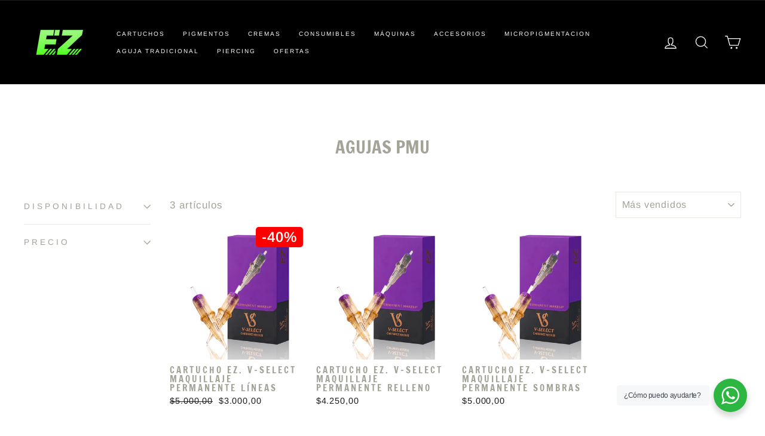

--- FILE ---
content_type: text/html; charset=utf-8
request_url: https://eztattoosupply.co/collections/agujas-pmu
body_size: 25885
content:
<!doctype html>
<html class="no-js" lang="es" dir="ltr">
<head>
  <meta name="google-site-verification" content="G7woB6wUEIpylBZRQ32a_2593CBKI25ttYoc5rNnkys" />
  <meta charset="utf-8">
  <meta http-equiv="X-UA-Compatible" content="IE=edge,chrome=1">
  <meta name="viewport" content="width=device-width,initial-scale=1">
  <meta name="theme-color" content="#111111">
  <link rel="canonical" href="https://eztattoosupply.co/collections/agujas-pmu">
  <link rel="preconnect" href="https://cdn.shopify.com">
  <link rel="preconnect" href="https://fonts.shopifycdn.com">
  <link rel="dns-prefetch" href="https://productreviews.shopifycdn.com">
  <link rel="dns-prefetch" href="https://ajax.googleapis.com">
  <link rel="dns-prefetch" href="https://maps.googleapis.com">
  <link rel="dns-prefetch" href="https://maps.gstatic.com"><link rel="shortcut icon" href="//eztattoosupply.co/cdn/shop/files/Favicon-ez_32x32.png?v=1640622146" type="image/png" /><title>Agujas PMU
&ndash; Eztattoosupply
</title>
<meta name="description" content="Aguja V-Select Desarrollado por EZ Tattoo ING con un sistema de estabilización de estilo único, diseñado para el maquillaje permanente y el uso del tatuaje. Ideal para micropigmentación y maquillaje permanente (cejas, delineador de ojos, labios, Microblading."><meta property="og:site_name" content="Eztattoosupply">
  <meta property="og:url" content="https://eztattoosupply.co/collections/agujas-pmu">
  <meta property="og:title" content="Agujas PMU">
  <meta property="og:type" content="website">
  <meta property="og:description" content="Aguja V-Select Desarrollado por EZ Tattoo ING con un sistema de estabilización de estilo único, diseñado para el maquillaje permanente y el uso del tatuaje. Ideal para micropigmentación y maquillaje permanente (cejas, delineador de ojos, labios, Microblading."><meta property="og:image" content="http://eztattoosupply.co/cdn/shop/files/Logo_EZTATTOOSUPPLY2-01.png?v=1640643479">
    <meta property="og:image:secure_url" content="https://eztattoosupply.co/cdn/shop/files/Logo_EZTATTOOSUPPLY2-01.png?v=1640643479">
    <meta property="og:image:width" content="1200">
    <meta property="og:image:height" content="628"><meta name="twitter:site" content="@">
  <meta name="twitter:card" content="summary_large_image">
  <meta name="twitter:title" content="Agujas PMU">
  <meta name="twitter:description" content="Aguja V-Select Desarrollado por EZ Tattoo ING con un sistema de estabilización de estilo único, diseñado para el maquillaje permanente y el uso del tatuaje. Ideal para micropigmentación y maquillaje permanente (cejas, delineador de ojos, labios, Microblading.">
<style data-shopify>@font-face {
  font-family: "Francois One";
  font-weight: 400;
  font-style: normal;
  font-display: swap;
  src: url("//eztattoosupply.co/cdn/fonts/francois_one/francoisone_n4.70339cd20b7fa74dc81d81fea266bdef08579b3d.woff2") format("woff2"),
       url("//eztattoosupply.co/cdn/fonts/francois_one/francoisone_n4.ab789bc904a66cbd54ab33b696d898b6c767eb48.woff") format("woff");
}

  @font-face {
  font-family: Arimo;
  font-weight: 400;
  font-style: normal;
  font-display: swap;
  src: url("//eztattoosupply.co/cdn/fonts/arimo/arimo_n4.a7efb558ca22d2002248bbe6f302a98edee38e35.woff2") format("woff2"),
       url("//eztattoosupply.co/cdn/fonts/arimo/arimo_n4.0da809f7d1d5ede2a73be7094ac00741efdb6387.woff") format("woff");
}


  @font-face {
  font-family: Arimo;
  font-weight: 600;
  font-style: normal;
  font-display: swap;
  src: url("//eztattoosupply.co/cdn/fonts/arimo/arimo_n6.9c18b0befd86597f319b7d7f925727d04c262b32.woff2") format("woff2"),
       url("//eztattoosupply.co/cdn/fonts/arimo/arimo_n6.422bf6679b81a8bfb1b25d19299a53688390c2b9.woff") format("woff");
}

  @font-face {
  font-family: Arimo;
  font-weight: 400;
  font-style: italic;
  font-display: swap;
  src: url("//eztattoosupply.co/cdn/fonts/arimo/arimo_i4.438ddb21a1b98c7230698d70dc1a21df235701b2.woff2") format("woff2"),
       url("//eztattoosupply.co/cdn/fonts/arimo/arimo_i4.0e1908a0dc1ec32fabb5a03a0c9ee2083f82e3d7.woff") format("woff");
}

  @font-face {
  font-family: Arimo;
  font-weight: 600;
  font-style: italic;
  font-display: swap;
  src: url("//eztattoosupply.co/cdn/fonts/arimo/arimo_i6.f0bf3dae51f72fa5b2cefdfe865a6fbb7701a14c.woff2") format("woff2"),
       url("//eztattoosupply.co/cdn/fonts/arimo/arimo_i6.3489f579170784cd222ed21c14f1e8f1a3c0d044.woff") format("woff");
}

</style><link href="//eztattoosupply.co/cdn/shop/t/2/assets/theme.css?v=128166298899156287741759953570" rel="stylesheet" type="text/css" media="all" />
<style data-shopify>:root {
    --typeHeaderPrimary: "Francois One";
    --typeHeaderFallback: sans-serif;
    --typeHeaderSize: 30px;
    --typeHeaderWeight: 400;
    --typeHeaderLineHeight: 2;
    --typeHeaderSpacing: 0.0em;

    --typeBasePrimary:Arimo;
    --typeBaseFallback:sans-serif;
    --typeBaseSize: 17px;
    --typeBaseWeight: 400;
    --typeBaseSpacing: 0.05em;
    --typeBaseLineHeight: 1.4;

    --typeCollectionTitle: 20px;

    --iconWeight: 3px;
    --iconLinecaps: miter;

    
      --buttonRadius: 50px;
    

    --colorGridOverlayOpacity: 0.1;
  }

  .placeholder-content {
    background-image: linear-gradient(100deg, #ffffff 40%, #f7f7f7 63%, #ffffff 79%);
  }</style><link href="//eztattoosupply.co/cdn/shop/t/2/assets/estilos.css?v=20558642247660893261753391455" rel="stylesheet" type="text/css" media="all" />
  <script>
    document.documentElement.className = document.documentElement.className.replace('no-js', 'js');

    window.theme = window.theme || {};
    theme.routes = {
      home: "/",
      cart: "/cart.js",
      cartPage: "/cart",
      cartAdd: "/cart/add.js",
      cartChange: "/cart/change.js"
    };
    theme.strings = {
      soldOut: "Agotado",
      unavailable: "No disponible",
      inStockLabel: "En stock",
      stockLabel: "",
      willNotShipUntil: "Será enviado después [date]",
      willBeInStockAfter: "Estará disponible después [date]",
      waitingForStock: "Inventario en el camino",
      savePrice: "Guardar [saved_amount]",
      cartEmpty: "Su carrito actualmente está vacío.",
      cartTermsConfirmation: "Debe aceptar los términos y condiciones de venta para pagar",
      searchCollections: "Colecciones:",
      searchPages: "Páginas:",
      searchArticles: "Artículos:"
    };
    theme.settings = {
      dynamicVariantsEnable: true,
      cartType: "drawer",
      isCustomerTemplate: false,
      moneyFormat: "${{amount_with_comma_separator}}",
      saveType: "dollar",
      productImageSize: "natural",
      productImageCover: true,
      predictiveSearch: true,
      predictiveSearchType: "product,article,page,collection",
      quickView: true,
      themeName: 'Impulse',
      themeVersion: "5.2.1"
    };
  </script>

  <script>window.performance && window.performance.mark && window.performance.mark('shopify.content_for_header.start');</script><meta name="facebook-domain-verification" content="qwlhvp5bosggn688vk8uagt6vys878">
<meta name="google-site-verification" content="kNuktEPF_a-MHUjP4eRBkS5C5Vngsy9fIiYJp20eIsA">
<meta id="shopify-digital-wallet" name="shopify-digital-wallet" content="/61537779951/digital_wallets/dialog">
<link rel="alternate" type="application/atom+xml" title="Feed" href="/collections/agujas-pmu.atom" />
<link rel="alternate" type="application/json+oembed" href="https://eztattoosupply.co/collections/agujas-pmu.oembed">
<script async="async" src="/checkouts/internal/preloads.js?locale=es-CO"></script>
<script id="shopify-features" type="application/json">{"accessToken":"a845057a4433f2f7b205ec782ad68082","betas":["rich-media-storefront-analytics"],"domain":"eztattoosupply.co","predictiveSearch":true,"shopId":61537779951,"locale":"es"}</script>
<script>var Shopify = Shopify || {};
Shopify.shop = "eztattoosupply.myshopify.com";
Shopify.locale = "es";
Shopify.currency = {"active":"COP","rate":"1.0"};
Shopify.country = "CO";
Shopify.theme = {"name":"Impulse","id":129548648687,"schema_name":"Impulse","schema_version":"5.2.1","theme_store_id":857,"role":"main"};
Shopify.theme.handle = "null";
Shopify.theme.style = {"id":null,"handle":null};
Shopify.cdnHost = "eztattoosupply.co/cdn";
Shopify.routes = Shopify.routes || {};
Shopify.routes.root = "/";</script>
<script type="module">!function(o){(o.Shopify=o.Shopify||{}).modules=!0}(window);</script>
<script>!function(o){function n(){var o=[];function n(){o.push(Array.prototype.slice.apply(arguments))}return n.q=o,n}var t=o.Shopify=o.Shopify||{};t.loadFeatures=n(),t.autoloadFeatures=n()}(window);</script>
<script id="shop-js-analytics" type="application/json">{"pageType":"collection"}</script>
<script defer="defer" async type="module" src="//eztattoosupply.co/cdn/shopifycloud/shop-js/modules/v2/client.init-shop-cart-sync_2Gr3Q33f.es.esm.js"></script>
<script defer="defer" async type="module" src="//eztattoosupply.co/cdn/shopifycloud/shop-js/modules/v2/chunk.common_noJfOIa7.esm.js"></script>
<script defer="defer" async type="module" src="//eztattoosupply.co/cdn/shopifycloud/shop-js/modules/v2/chunk.modal_Deo2FJQo.esm.js"></script>
<script type="module">
  await import("//eztattoosupply.co/cdn/shopifycloud/shop-js/modules/v2/client.init-shop-cart-sync_2Gr3Q33f.es.esm.js");
await import("//eztattoosupply.co/cdn/shopifycloud/shop-js/modules/v2/chunk.common_noJfOIa7.esm.js");
await import("//eztattoosupply.co/cdn/shopifycloud/shop-js/modules/v2/chunk.modal_Deo2FJQo.esm.js");

  window.Shopify.SignInWithShop?.initShopCartSync?.({"fedCMEnabled":true,"windoidEnabled":true});

</script>
<script id="__st">var __st={"a":61537779951,"offset":-18000,"reqid":"4edf23aa-fe6c-4a39-892b-55248cbc23e1-1769081459","pageurl":"eztattoosupply.co\/collections\/agujas-pmu","u":"a4ef403ad2d9","p":"collection","rtyp":"collection","rid":409001394415};</script>
<script>window.ShopifyPaypalV4VisibilityTracking = true;</script>
<script id="captcha-bootstrap">!function(){'use strict';const t='contact',e='account',n='new_comment',o=[[t,t],['blogs',n],['comments',n],[t,'customer']],c=[[e,'customer_login'],[e,'guest_login'],[e,'recover_customer_password'],[e,'create_customer']],r=t=>t.map((([t,e])=>`form[action*='/${t}']:not([data-nocaptcha='true']) input[name='form_type'][value='${e}']`)).join(','),a=t=>()=>t?[...document.querySelectorAll(t)].map((t=>t.form)):[];function s(){const t=[...o],e=r(t);return a(e)}const i='password',u='form_key',d=['recaptcha-v3-token','g-recaptcha-response','h-captcha-response',i],f=()=>{try{return window.sessionStorage}catch{return}},m='__shopify_v',_=t=>t.elements[u];function p(t,e,n=!1){try{const o=window.sessionStorage,c=JSON.parse(o.getItem(e)),{data:r}=function(t){const{data:e,action:n}=t;return t[m]||n?{data:e,action:n}:{data:t,action:n}}(c);for(const[e,n]of Object.entries(r))t.elements[e]&&(t.elements[e].value=n);n&&o.removeItem(e)}catch(o){console.error('form repopulation failed',{error:o})}}const l='form_type',E='cptcha';function T(t){t.dataset[E]=!0}const w=window,h=w.document,L='Shopify',v='ce_forms',y='captcha';let A=!1;((t,e)=>{const n=(g='f06e6c50-85a8-45c8-87d0-21a2b65856fe',I='https://cdn.shopify.com/shopifycloud/storefront-forms-hcaptcha/ce_storefront_forms_captcha_hcaptcha.v1.5.2.iife.js',D={infoText:'Protegido por hCaptcha',privacyText:'Privacidad',termsText:'Términos'},(t,e,n)=>{const o=w[L][v],c=o.bindForm;if(c)return c(t,g,e,D).then(n);var r;o.q.push([[t,g,e,D],n]),r=I,A||(h.body.append(Object.assign(h.createElement('script'),{id:'captcha-provider',async:!0,src:r})),A=!0)});var g,I,D;w[L]=w[L]||{},w[L][v]=w[L][v]||{},w[L][v].q=[],w[L][y]=w[L][y]||{},w[L][y].protect=function(t,e){n(t,void 0,e),T(t)},Object.freeze(w[L][y]),function(t,e,n,w,h,L){const[v,y,A,g]=function(t,e,n){const i=e?o:[],u=t?c:[],d=[...i,...u],f=r(d),m=r(i),_=r(d.filter((([t,e])=>n.includes(e))));return[a(f),a(m),a(_),s()]}(w,h,L),I=t=>{const e=t.target;return e instanceof HTMLFormElement?e:e&&e.form},D=t=>v().includes(t);t.addEventListener('submit',(t=>{const e=I(t);if(!e)return;const n=D(e)&&!e.dataset.hcaptchaBound&&!e.dataset.recaptchaBound,o=_(e),c=g().includes(e)&&(!o||!o.value);(n||c)&&t.preventDefault(),c&&!n&&(function(t){try{if(!f())return;!function(t){const e=f();if(!e)return;const n=_(t);if(!n)return;const o=n.value;o&&e.removeItem(o)}(t);const e=Array.from(Array(32),(()=>Math.random().toString(36)[2])).join('');!function(t,e){_(t)||t.append(Object.assign(document.createElement('input'),{type:'hidden',name:u})),t.elements[u].value=e}(t,e),function(t,e){const n=f();if(!n)return;const o=[...t.querySelectorAll(`input[type='${i}']`)].map((({name:t})=>t)),c=[...d,...o],r={};for(const[a,s]of new FormData(t).entries())c.includes(a)||(r[a]=s);n.setItem(e,JSON.stringify({[m]:1,action:t.action,data:r}))}(t,e)}catch(e){console.error('failed to persist form',e)}}(e),e.submit())}));const S=(t,e)=>{t&&!t.dataset[E]&&(n(t,e.some((e=>e===t))),T(t))};for(const o of['focusin','change'])t.addEventListener(o,(t=>{const e=I(t);D(e)&&S(e,y())}));const B=e.get('form_key'),M=e.get(l),P=B&&M;t.addEventListener('DOMContentLoaded',(()=>{const t=y();if(P)for(const e of t)e.elements[l].value===M&&p(e,B);[...new Set([...A(),...v().filter((t=>'true'===t.dataset.shopifyCaptcha))])].forEach((e=>S(e,t)))}))}(h,new URLSearchParams(w.location.search),n,t,e,['guest_login'])})(!0,!0)}();</script>
<script integrity="sha256-4kQ18oKyAcykRKYeNunJcIwy7WH5gtpwJnB7kiuLZ1E=" data-source-attribution="shopify.loadfeatures" defer="defer" src="//eztattoosupply.co/cdn/shopifycloud/storefront/assets/storefront/load_feature-a0a9edcb.js" crossorigin="anonymous"></script>
<script data-source-attribution="shopify.dynamic_checkout.dynamic.init">var Shopify=Shopify||{};Shopify.PaymentButton=Shopify.PaymentButton||{isStorefrontPortableWallets:!0,init:function(){window.Shopify.PaymentButton.init=function(){};var t=document.createElement("script");t.src="https://eztattoosupply.co/cdn/shopifycloud/portable-wallets/latest/portable-wallets.es.js",t.type="module",document.head.appendChild(t)}};
</script>
<script data-source-attribution="shopify.dynamic_checkout.buyer_consent">
  function portableWalletsHideBuyerConsent(e){var t=document.getElementById("shopify-buyer-consent"),n=document.getElementById("shopify-subscription-policy-button");t&&n&&(t.classList.add("hidden"),t.setAttribute("aria-hidden","true"),n.removeEventListener("click",e))}function portableWalletsShowBuyerConsent(e){var t=document.getElementById("shopify-buyer-consent"),n=document.getElementById("shopify-subscription-policy-button");t&&n&&(t.classList.remove("hidden"),t.removeAttribute("aria-hidden"),n.addEventListener("click",e))}window.Shopify?.PaymentButton&&(window.Shopify.PaymentButton.hideBuyerConsent=portableWalletsHideBuyerConsent,window.Shopify.PaymentButton.showBuyerConsent=portableWalletsShowBuyerConsent);
</script>
<script data-source-attribution="shopify.dynamic_checkout.cart.bootstrap">document.addEventListener("DOMContentLoaded",(function(){function t(){return document.querySelector("shopify-accelerated-checkout-cart, shopify-accelerated-checkout")}if(t())Shopify.PaymentButton.init();else{new MutationObserver((function(e,n){t()&&(Shopify.PaymentButton.init(),n.disconnect())})).observe(document.body,{childList:!0,subtree:!0})}}));
</script>

<script>window.performance && window.performance.mark && window.performance.mark('shopify.content_for_header.end');</script>

  <script src="//eztattoosupply.co/cdn/shop/t/2/assets/vendor-scripts-v10.js" defer="defer"></script><script src="//eztattoosupply.co/cdn/shop/t/2/assets/theme.js?v=61697690959979324581639673860" defer="defer"></script><!-- BEGIN app block: shopify://apps/searchpie-seo-speed/blocks/sb-snippets/29f6c508-9bb9-4e93-9f98-b637b62f3552 -->



<!-- BEGIN app snippet: sb-detect-broken-link --><script></script><!-- END app snippet -->
<!-- BEGIN app snippet: internal-link --><script>
	
</script><!-- END app snippet -->
<!-- BEGIN app snippet: social-tags --><!-- SearchPie Social Tags -->


<!-- END SearchPie Social Tags --><!-- END app snippet -->
<!-- BEGIN app snippet: sb-nx -->

<!-- END app snippet -->
<!-- END SearchPie snippets -->
<!-- END app block --><script src="https://cdn.shopify.com/extensions/019b93c1-bc14-7200-9724-fabc47201519/my-app-115/assets/sdk.js" type="text/javascript" defer="defer"></script>
<link href="https://cdn.shopify.com/extensions/019b93c1-bc14-7200-9724-fabc47201519/my-app-115/assets/sdk.css" rel="stylesheet" type="text/css" media="all">
<link href="https://monorail-edge.shopifysvc.com" rel="dns-prefetch">
<script>(function(){if ("sendBeacon" in navigator && "performance" in window) {try {var session_token_from_headers = performance.getEntriesByType('navigation')[0].serverTiming.find(x => x.name == '_s').description;} catch {var session_token_from_headers = undefined;}var session_cookie_matches = document.cookie.match(/_shopify_s=([^;]*)/);var session_token_from_cookie = session_cookie_matches && session_cookie_matches.length === 2 ? session_cookie_matches[1] : "";var session_token = session_token_from_headers || session_token_from_cookie || "";function handle_abandonment_event(e) {var entries = performance.getEntries().filter(function(entry) {return /monorail-edge.shopifysvc.com/.test(entry.name);});if (!window.abandonment_tracked && entries.length === 0) {window.abandonment_tracked = true;var currentMs = Date.now();var navigation_start = performance.timing.navigationStart;var payload = {shop_id: 61537779951,url: window.location.href,navigation_start,duration: currentMs - navigation_start,session_token,page_type: "collection"};window.navigator.sendBeacon("https://monorail-edge.shopifysvc.com/v1/produce", JSON.stringify({schema_id: "online_store_buyer_site_abandonment/1.1",payload: payload,metadata: {event_created_at_ms: currentMs,event_sent_at_ms: currentMs}}));}}window.addEventListener('pagehide', handle_abandonment_event);}}());</script>
<script id="web-pixels-manager-setup">(function e(e,d,r,n,o){if(void 0===o&&(o={}),!Boolean(null===(a=null===(i=window.Shopify)||void 0===i?void 0:i.analytics)||void 0===a?void 0:a.replayQueue)){var i,a;window.Shopify=window.Shopify||{};var t=window.Shopify;t.analytics=t.analytics||{};var s=t.analytics;s.replayQueue=[],s.publish=function(e,d,r){return s.replayQueue.push([e,d,r]),!0};try{self.performance.mark("wpm:start")}catch(e){}var l=function(){var e={modern:/Edge?\/(1{2}[4-9]|1[2-9]\d|[2-9]\d{2}|\d{4,})\.\d+(\.\d+|)|Firefox\/(1{2}[4-9]|1[2-9]\d|[2-9]\d{2}|\d{4,})\.\d+(\.\d+|)|Chrom(ium|e)\/(9{2}|\d{3,})\.\d+(\.\d+|)|(Maci|X1{2}).+ Version\/(15\.\d+|(1[6-9]|[2-9]\d|\d{3,})\.\d+)([,.]\d+|)( \(\w+\)|)( Mobile\/\w+|) Safari\/|Chrome.+OPR\/(9{2}|\d{3,})\.\d+\.\d+|(CPU[ +]OS|iPhone[ +]OS|CPU[ +]iPhone|CPU IPhone OS|CPU iPad OS)[ +]+(15[._]\d+|(1[6-9]|[2-9]\d|\d{3,})[._]\d+)([._]\d+|)|Android:?[ /-](13[3-9]|1[4-9]\d|[2-9]\d{2}|\d{4,})(\.\d+|)(\.\d+|)|Android.+Firefox\/(13[5-9]|1[4-9]\d|[2-9]\d{2}|\d{4,})\.\d+(\.\d+|)|Android.+Chrom(ium|e)\/(13[3-9]|1[4-9]\d|[2-9]\d{2}|\d{4,})\.\d+(\.\d+|)|SamsungBrowser\/([2-9]\d|\d{3,})\.\d+/,legacy:/Edge?\/(1[6-9]|[2-9]\d|\d{3,})\.\d+(\.\d+|)|Firefox\/(5[4-9]|[6-9]\d|\d{3,})\.\d+(\.\d+|)|Chrom(ium|e)\/(5[1-9]|[6-9]\d|\d{3,})\.\d+(\.\d+|)([\d.]+$|.*Safari\/(?![\d.]+ Edge\/[\d.]+$))|(Maci|X1{2}).+ Version\/(10\.\d+|(1[1-9]|[2-9]\d|\d{3,})\.\d+)([,.]\d+|)( \(\w+\)|)( Mobile\/\w+|) Safari\/|Chrome.+OPR\/(3[89]|[4-9]\d|\d{3,})\.\d+\.\d+|(CPU[ +]OS|iPhone[ +]OS|CPU[ +]iPhone|CPU IPhone OS|CPU iPad OS)[ +]+(10[._]\d+|(1[1-9]|[2-9]\d|\d{3,})[._]\d+)([._]\d+|)|Android:?[ /-](13[3-9]|1[4-9]\d|[2-9]\d{2}|\d{4,})(\.\d+|)(\.\d+|)|Mobile Safari.+OPR\/([89]\d|\d{3,})\.\d+\.\d+|Android.+Firefox\/(13[5-9]|1[4-9]\d|[2-9]\d{2}|\d{4,})\.\d+(\.\d+|)|Android.+Chrom(ium|e)\/(13[3-9]|1[4-9]\d|[2-9]\d{2}|\d{4,})\.\d+(\.\d+|)|Android.+(UC? ?Browser|UCWEB|U3)[ /]?(15\.([5-9]|\d{2,})|(1[6-9]|[2-9]\d|\d{3,})\.\d+)\.\d+|SamsungBrowser\/(5\.\d+|([6-9]|\d{2,})\.\d+)|Android.+MQ{2}Browser\/(14(\.(9|\d{2,})|)|(1[5-9]|[2-9]\d|\d{3,})(\.\d+|))(\.\d+|)|K[Aa][Ii]OS\/(3\.\d+|([4-9]|\d{2,})\.\d+)(\.\d+|)/},d=e.modern,r=e.legacy,n=navigator.userAgent;return n.match(d)?"modern":n.match(r)?"legacy":"unknown"}(),u="modern"===l?"modern":"legacy",c=(null!=n?n:{modern:"",legacy:""})[u],f=function(e){return[e.baseUrl,"/wpm","/b",e.hashVersion,"modern"===e.buildTarget?"m":"l",".js"].join("")}({baseUrl:d,hashVersion:r,buildTarget:u}),m=function(e){var d=e.version,r=e.bundleTarget,n=e.surface,o=e.pageUrl,i=e.monorailEndpoint;return{emit:function(e){var a=e.status,t=e.errorMsg,s=(new Date).getTime(),l=JSON.stringify({metadata:{event_sent_at_ms:s},events:[{schema_id:"web_pixels_manager_load/3.1",payload:{version:d,bundle_target:r,page_url:o,status:a,surface:n,error_msg:t},metadata:{event_created_at_ms:s}}]});if(!i)return console&&console.warn&&console.warn("[Web Pixels Manager] No Monorail endpoint provided, skipping logging."),!1;try{return self.navigator.sendBeacon.bind(self.navigator)(i,l)}catch(e){}var u=new XMLHttpRequest;try{return u.open("POST",i,!0),u.setRequestHeader("Content-Type","text/plain"),u.send(l),!0}catch(e){return console&&console.warn&&console.warn("[Web Pixels Manager] Got an unhandled error while logging to Monorail."),!1}}}}({version:r,bundleTarget:l,surface:e.surface,pageUrl:self.location.href,monorailEndpoint:e.monorailEndpoint});try{o.browserTarget=l,function(e){var d=e.src,r=e.async,n=void 0===r||r,o=e.onload,i=e.onerror,a=e.sri,t=e.scriptDataAttributes,s=void 0===t?{}:t,l=document.createElement("script"),u=document.querySelector("head"),c=document.querySelector("body");if(l.async=n,l.src=d,a&&(l.integrity=a,l.crossOrigin="anonymous"),s)for(var f in s)if(Object.prototype.hasOwnProperty.call(s,f))try{l.dataset[f]=s[f]}catch(e){}if(o&&l.addEventListener("load",o),i&&l.addEventListener("error",i),u)u.appendChild(l);else{if(!c)throw new Error("Did not find a head or body element to append the script");c.appendChild(l)}}({src:f,async:!0,onload:function(){if(!function(){var e,d;return Boolean(null===(d=null===(e=window.Shopify)||void 0===e?void 0:e.analytics)||void 0===d?void 0:d.initialized)}()){var d=window.webPixelsManager.init(e)||void 0;if(d){var r=window.Shopify.analytics;r.replayQueue.forEach((function(e){var r=e[0],n=e[1],o=e[2];d.publishCustomEvent(r,n,o)})),r.replayQueue=[],r.publish=d.publishCustomEvent,r.visitor=d.visitor,r.initialized=!0}}},onerror:function(){return m.emit({status:"failed",errorMsg:"".concat(f," has failed to load")})},sri:function(e){var d=/^sha384-[A-Za-z0-9+/=]+$/;return"string"==typeof e&&d.test(e)}(c)?c:"",scriptDataAttributes:o}),m.emit({status:"loading"})}catch(e){m.emit({status:"failed",errorMsg:(null==e?void 0:e.message)||"Unknown error"})}}})({shopId: 61537779951,storefrontBaseUrl: "https://eztattoosupply.co",extensionsBaseUrl: "https://extensions.shopifycdn.com/cdn/shopifycloud/web-pixels-manager",monorailEndpoint: "https://monorail-edge.shopifysvc.com/unstable/produce_batch",surface: "storefront-renderer",enabledBetaFlags: ["2dca8a86"],webPixelsConfigList: [{"id":"542212335","configuration":"{\"config\":\"{\\\"pixel_id\\\":\\\"GT-MBH76MK\\\",\\\"target_country\\\":\\\"CO\\\",\\\"gtag_events\\\":[{\\\"type\\\":\\\"purchase\\\",\\\"action_label\\\":\\\"MC-D1Y3PWSBZC\\\"},{\\\"type\\\":\\\"page_view\\\",\\\"action_label\\\":\\\"MC-D1Y3PWSBZC\\\"},{\\\"type\\\":\\\"view_item\\\",\\\"action_label\\\":\\\"MC-D1Y3PWSBZC\\\"}],\\\"enable_monitoring_mode\\\":false}\"}","eventPayloadVersion":"v1","runtimeContext":"OPEN","scriptVersion":"b2a88bafab3e21179ed38636efcd8a93","type":"APP","apiClientId":1780363,"privacyPurposes":[],"dataSharingAdjustments":{"protectedCustomerApprovalScopes":[]}},{"id":"229507311","configuration":"{\"pixel_id\":\"865881214870280\",\"pixel_type\":\"facebook_pixel\",\"metaapp_system_user_token\":\"-\"}","eventPayloadVersion":"v1","runtimeContext":"OPEN","scriptVersion":"ca16bc87fe92b6042fbaa3acc2fbdaa6","type":"APP","apiClientId":2329312,"privacyPurposes":["ANALYTICS","MARKETING","SALE_OF_DATA"],"dataSharingAdjustments":{"protectedCustomerApprovalScopes":["read_customer_address","read_customer_email","read_customer_name","read_customer_personal_data","read_customer_phone"]}},{"id":"shopify-app-pixel","configuration":"{}","eventPayloadVersion":"v1","runtimeContext":"STRICT","scriptVersion":"0450","apiClientId":"shopify-pixel","type":"APP","privacyPurposes":["ANALYTICS","MARKETING"]},{"id":"shopify-custom-pixel","eventPayloadVersion":"v1","runtimeContext":"LAX","scriptVersion":"0450","apiClientId":"shopify-pixel","type":"CUSTOM","privacyPurposes":["ANALYTICS","MARKETING"]}],isMerchantRequest: false,initData: {"shop":{"name":"Eztattoosupply","paymentSettings":{"currencyCode":"COP"},"myshopifyDomain":"eztattoosupply.myshopify.com","countryCode":"CO","storefrontUrl":"https:\/\/eztattoosupply.co"},"customer":null,"cart":null,"checkout":null,"productVariants":[],"purchasingCompany":null},},"https://eztattoosupply.co/cdn","fcfee988w5aeb613cpc8e4bc33m6693e112",{"modern":"","legacy":""},{"shopId":"61537779951","storefrontBaseUrl":"https:\/\/eztattoosupply.co","extensionBaseUrl":"https:\/\/extensions.shopifycdn.com\/cdn\/shopifycloud\/web-pixels-manager","surface":"storefront-renderer","enabledBetaFlags":"[\"2dca8a86\"]","isMerchantRequest":"false","hashVersion":"fcfee988w5aeb613cpc8e4bc33m6693e112","publish":"custom","events":"[[\"page_viewed\",{}],[\"collection_viewed\",{\"collection\":{\"id\":\"409001394415\",\"title\":\"Agujas PMU\",\"productVariants\":[{\"price\":{\"amount\":3000.0,\"currencyCode\":\"COP\"},\"product\":{\"title\":\"Cartucho EZ. V-Select Maquillaje Permanente LÍNEAS\",\"vendor\":\"Tattoo Supply\",\"id\":\"7722159046895\",\"untranslatedTitle\":\"Cartucho EZ. V-Select Maquillaje Permanente LÍNEAS\",\"url\":\"\/products\/cartucho-ez-pmu-rl\",\"type\":\"EZ - PMU\"},\"id\":\"44495405351151\",\"image\":{\"src\":\"\/\/eztattoosupply.co\/cdn\/shop\/files\/CartuchoEZ.V-SelectMaquillajePermanenteLINEAS.png?v=1759760260\"},\"sku\":\"1047\",\"title\":\"1201RL\",\"untranslatedTitle\":\"1201RL\"},{\"price\":{\"amount\":4250.0,\"currencyCode\":\"COP\"},\"product\":{\"title\":\"Cartucho EZ. V-Select Maquillaje Permanente RELLENO\",\"vendor\":\"Tattoo Supply\",\"id\":\"7722159079663\",\"untranslatedTitle\":\"Cartucho EZ. V-Select Maquillaje Permanente RELLENO\",\"url\":\"\/products\/cartucho-ez-pmu-rm\",\"type\":\"EZ - PMU\"},\"id\":\"42999354065135\",\"image\":{\"src\":\"\/\/eztattoosupply.co\/cdn\/shop\/files\/CartuchoEZ.V-SelectMaquillajePermanenteLINEAS_bfa4dc96-c6d7-473b-9600-f323642a6313.png?v=1759760320\"},\"sku\":\"219\",\"title\":\"1007RM\",\"untranslatedTitle\":\"1007RM\"},{\"price\":{\"amount\":5000.0,\"currencyCode\":\"COP\"},\"product\":{\"title\":\"Cartucho EZ. V-Select Maquillaje Permanente SOMBRAS\",\"vendor\":\"Tattoo Supply\",\"id\":\"7722159112431\",\"untranslatedTitle\":\"Cartucho EZ. V-Select Maquillaje Permanente SOMBRAS\",\"url\":\"\/products\/cartucho-ez-pmu-rs\",\"type\":\"EZ - PMU\"},\"id\":\"42999354130671\",\"image\":{\"src\":\"\/\/eztattoosupply.co\/cdn\/shop\/files\/Cartucho_EZ._V-Select_Maquillaje_Permanente_LINEAS.png?v=1759760369\"},\"sku\":\"218\",\"title\":\"0807RS\",\"untranslatedTitle\":\"0807RS\"}]}}]]"});</script><script>
  window.ShopifyAnalytics = window.ShopifyAnalytics || {};
  window.ShopifyAnalytics.meta = window.ShopifyAnalytics.meta || {};
  window.ShopifyAnalytics.meta.currency = 'COP';
  var meta = {"products":[{"id":7722159046895,"gid":"gid:\/\/shopify\/Product\/7722159046895","vendor":"Tattoo Supply","type":"EZ - PMU","handle":"cartucho-ez-pmu-rl","variants":[{"id":44495405351151,"price":300000,"name":"Cartucho EZ. V-Select Maquillaje Permanente LÍNEAS - 1201RL","public_title":"1201RL","sku":"1047"}],"remote":false},{"id":7722159079663,"gid":"gid:\/\/shopify\/Product\/7722159079663","vendor":"Tattoo Supply","type":"EZ - PMU","handle":"cartucho-ez-pmu-rm","variants":[{"id":42999354065135,"price":425000,"name":"Cartucho EZ. V-Select Maquillaje Permanente RELLENO - 1007RM","public_title":"1007RM","sku":"219"}],"remote":false},{"id":7722159112431,"gid":"gid:\/\/shopify\/Product\/7722159112431","vendor":"Tattoo Supply","type":"EZ - PMU","handle":"cartucho-ez-pmu-rs","variants":[{"id":42999354130671,"price":500000,"name":"Cartucho EZ. V-Select Maquillaje Permanente SOMBRAS - 0807RS","public_title":"0807RS","sku":"218"}],"remote":false}],"page":{"pageType":"collection","resourceType":"collection","resourceId":409001394415,"requestId":"4edf23aa-fe6c-4a39-892b-55248cbc23e1-1769081459"}};
  for (var attr in meta) {
    window.ShopifyAnalytics.meta[attr] = meta[attr];
  }
</script>
<script class="analytics">
  (function () {
    var customDocumentWrite = function(content) {
      var jquery = null;

      if (window.jQuery) {
        jquery = window.jQuery;
      } else if (window.Checkout && window.Checkout.$) {
        jquery = window.Checkout.$;
      }

      if (jquery) {
        jquery('body').append(content);
      }
    };

    var hasLoggedConversion = function(token) {
      if (token) {
        return document.cookie.indexOf('loggedConversion=' + token) !== -1;
      }
      return false;
    }

    var setCookieIfConversion = function(token) {
      if (token) {
        var twoMonthsFromNow = new Date(Date.now());
        twoMonthsFromNow.setMonth(twoMonthsFromNow.getMonth() + 2);

        document.cookie = 'loggedConversion=' + token + '; expires=' + twoMonthsFromNow;
      }
    }

    var trekkie = window.ShopifyAnalytics.lib = window.trekkie = window.trekkie || [];
    if (trekkie.integrations) {
      return;
    }
    trekkie.methods = [
      'identify',
      'page',
      'ready',
      'track',
      'trackForm',
      'trackLink'
    ];
    trekkie.factory = function(method) {
      return function() {
        var args = Array.prototype.slice.call(arguments);
        args.unshift(method);
        trekkie.push(args);
        return trekkie;
      };
    };
    for (var i = 0; i < trekkie.methods.length; i++) {
      var key = trekkie.methods[i];
      trekkie[key] = trekkie.factory(key);
    }
    trekkie.load = function(config) {
      trekkie.config = config || {};
      trekkie.config.initialDocumentCookie = document.cookie;
      var first = document.getElementsByTagName('script')[0];
      var script = document.createElement('script');
      script.type = 'text/javascript';
      script.onerror = function(e) {
        var scriptFallback = document.createElement('script');
        scriptFallback.type = 'text/javascript';
        scriptFallback.onerror = function(error) {
                var Monorail = {
      produce: function produce(monorailDomain, schemaId, payload) {
        var currentMs = new Date().getTime();
        var event = {
          schema_id: schemaId,
          payload: payload,
          metadata: {
            event_created_at_ms: currentMs,
            event_sent_at_ms: currentMs
          }
        };
        return Monorail.sendRequest("https://" + monorailDomain + "/v1/produce", JSON.stringify(event));
      },
      sendRequest: function sendRequest(endpointUrl, payload) {
        // Try the sendBeacon API
        if (window && window.navigator && typeof window.navigator.sendBeacon === 'function' && typeof window.Blob === 'function' && !Monorail.isIos12()) {
          var blobData = new window.Blob([payload], {
            type: 'text/plain'
          });

          if (window.navigator.sendBeacon(endpointUrl, blobData)) {
            return true;
          } // sendBeacon was not successful

        } // XHR beacon

        var xhr = new XMLHttpRequest();

        try {
          xhr.open('POST', endpointUrl);
          xhr.setRequestHeader('Content-Type', 'text/plain');
          xhr.send(payload);
        } catch (e) {
          console.log(e);
        }

        return false;
      },
      isIos12: function isIos12() {
        return window.navigator.userAgent.lastIndexOf('iPhone; CPU iPhone OS 12_') !== -1 || window.navigator.userAgent.lastIndexOf('iPad; CPU OS 12_') !== -1;
      }
    };
    Monorail.produce('monorail-edge.shopifysvc.com',
      'trekkie_storefront_load_errors/1.1',
      {shop_id: 61537779951,
      theme_id: 129548648687,
      app_name: "storefront",
      context_url: window.location.href,
      source_url: "//eztattoosupply.co/cdn/s/trekkie.storefront.1bbfab421998800ff09850b62e84b8915387986d.min.js"});

        };
        scriptFallback.async = true;
        scriptFallback.src = '//eztattoosupply.co/cdn/s/trekkie.storefront.1bbfab421998800ff09850b62e84b8915387986d.min.js';
        first.parentNode.insertBefore(scriptFallback, first);
      };
      script.async = true;
      script.src = '//eztattoosupply.co/cdn/s/trekkie.storefront.1bbfab421998800ff09850b62e84b8915387986d.min.js';
      first.parentNode.insertBefore(script, first);
    };
    trekkie.load(
      {"Trekkie":{"appName":"storefront","development":false,"defaultAttributes":{"shopId":61537779951,"isMerchantRequest":null,"themeId":129548648687,"themeCityHash":"9919843146736332450","contentLanguage":"es","currency":"COP","eventMetadataId":"fd6cd19a-3ccd-4c70-907d-eaeb061f853e"},"isServerSideCookieWritingEnabled":true,"monorailRegion":"shop_domain","enabledBetaFlags":["65f19447"]},"Session Attribution":{},"S2S":{"facebookCapiEnabled":true,"source":"trekkie-storefront-renderer","apiClientId":580111}}
    );

    var loaded = false;
    trekkie.ready(function() {
      if (loaded) return;
      loaded = true;

      window.ShopifyAnalytics.lib = window.trekkie;

      var originalDocumentWrite = document.write;
      document.write = customDocumentWrite;
      try { window.ShopifyAnalytics.merchantGoogleAnalytics.call(this); } catch(error) {};
      document.write = originalDocumentWrite;

      window.ShopifyAnalytics.lib.page(null,{"pageType":"collection","resourceType":"collection","resourceId":409001394415,"requestId":"4edf23aa-fe6c-4a39-892b-55248cbc23e1-1769081459","shopifyEmitted":true});

      var match = window.location.pathname.match(/checkouts\/(.+)\/(thank_you|post_purchase)/)
      var token = match? match[1]: undefined;
      if (!hasLoggedConversion(token)) {
        setCookieIfConversion(token);
        window.ShopifyAnalytics.lib.track("Viewed Product Category",{"currency":"COP","category":"Collection: agujas-pmu","collectionName":"agujas-pmu","collectionId":409001394415,"nonInteraction":true},undefined,undefined,{"shopifyEmitted":true});
      }
    });


        var eventsListenerScript = document.createElement('script');
        eventsListenerScript.async = true;
        eventsListenerScript.src = "//eztattoosupply.co/cdn/shopifycloud/storefront/assets/shop_events_listener-3da45d37.js";
        document.getElementsByTagName('head')[0].appendChild(eventsListenerScript);

})();</script>
<script
  defer
  src="https://eztattoosupply.co/cdn/shopifycloud/perf-kit/shopify-perf-kit-3.0.4.min.js"
  data-application="storefront-renderer"
  data-shop-id="61537779951"
  data-render-region="gcp-us-central1"
  data-page-type="collection"
  data-theme-instance-id="129548648687"
  data-theme-name="Impulse"
  data-theme-version="5.2.1"
  data-monorail-region="shop_domain"
  data-resource-timing-sampling-rate="10"
  data-shs="true"
  data-shs-beacon="true"
  data-shs-export-with-fetch="true"
  data-shs-logs-sample-rate="1"
  data-shs-beacon-endpoint="https://eztattoosupply.co/api/collect"
></script>
</head>

<body class="template-collection" data-center-text="true" data-button_style="round" data-type_header_capitalize="true" data-type_headers_align_text="true" data-type_product_capitalize="true" data-swatch_style="round" data-disable-animations="true">

  <a class="in-page-link visually-hidden skip-link" href="#MainContent">Ir directamente al contenido</a>

  <div id="PageContainer" class="page-container">
    <div class="transition-body"><div id="shopify-section-header" class="shopify-section">

<div id="NavDrawer" class="drawer drawer--right">
  <div class="drawer__contents">
    <div class="drawer__fixed-header">
      <div class="drawer__header appear-animation appear-delay-1">
        <div class="h2 drawer__title"></div>
        <div class="drawer__close">
          <button type="button" class="drawer__close-button js-drawer-close">
            <svg aria-hidden="true" focusable="false" role="presentation" class="icon icon-close" viewBox="0 0 64 64"><path d="M19 17.61l27.12 27.13m0-27.12L19 44.74"/></svg>
            <span class="icon__fallback-text">Cerrar menú</span>
          </button>
        </div>
      </div>
    </div>
    <div class="drawer__scrollable">
      <ul class="mobile-nav" role="navigation" aria-label="Primary"><li class="mobile-nav__item appear-animation appear-delay-2"><div class="mobile-nav__has-sublist"><a href="/collections/cartuchos"
                    class="mobile-nav__link mobile-nav__link--top-level"
                    id="Label-collections-cartuchos1"
                    >
                    CARTUCHOS
                  </a>
                  <div class="mobile-nav__toggle">
                    <button type="button"
                      aria-controls="Linklist-collections-cartuchos1"
                      aria-labelledby="Label-collections-cartuchos1"
                      class="collapsible-trigger collapsible--auto-height"><span class="collapsible-trigger__icon collapsible-trigger__icon--open" role="presentation">
  <svg aria-hidden="true" focusable="false" role="presentation" class="icon icon--wide icon-chevron-down" viewBox="0 0 28 16"><path d="M1.57 1.59l12.76 12.77L27.1 1.59" stroke-width="2" stroke="#000" fill="none" fill-rule="evenodd"/></svg>
</span>
</button>
                  </div></div><div id="Linklist-collections-cartuchos1"
                class="mobile-nav__sublist collapsible-content collapsible-content--all"
                >
                <div class="collapsible-content__inner">
                  <ul class="mobile-nav__sublist"><li class="mobile-nav__item">
                        <div class="mobile-nav__child-item"><a href="/collections/ez"
                              class="mobile-nav__link"
                              id="Sublabel-collections-ez1"
                              >
                              EZ
                            </a><button type="button"
                              aria-controls="Sublinklist-collections-cartuchos1-collections-ez1"
                              aria-labelledby="Sublabel-collections-ez1"
                              class="collapsible-trigger"><span class="collapsible-trigger__icon collapsible-trigger__icon--circle collapsible-trigger__icon--open" role="presentation">
  <svg aria-hidden="true" focusable="false" role="presentation" class="icon icon--wide icon-chevron-down" viewBox="0 0 28 16"><path d="M1.57 1.59l12.76 12.77L27.1 1.59" stroke-width="2" stroke="#000" fill="none" fill-rule="evenodd"/></svg>
</span>
</button></div><div
                            id="Sublinklist-collections-cartuchos1-collections-ez1"
                            aria-labelledby="Sublabel-collections-ez1"
                            class="mobile-nav__sublist collapsible-content collapsible-content--all"
                            >
                            <div class="collapsible-content__inner">
                              <ul class="mobile-nav__grandchildlist"><li class="mobile-nav__item">
                                    <a href="/products/cartucho-ez-rl" class="mobile-nav__link">
                                      RL
                                    </a>
                                  </li><li class="mobile-nav__item">
                                    <a href="/products/cartucho-ez-rs" class="mobile-nav__link">
                                      RS
                                    </a>
                                  </li><li class="mobile-nav__item">
                                    <a href="/products/cartucho-ez-m1" class="mobile-nav__link">
                                      PLANAS
                                    </a>
                                  </li><li class="mobile-nav__item">
                                    <a href="/products/cartucho-ez-m1c-1" class="mobile-nav__link">
                                      RM
                                    </a>
                                  </li></ul>
                            </div>
                          </div></li><li class="mobile-nav__item">
                        <div class="mobile-nav__child-item"><a href="/collections/revo"
                              class="mobile-nav__link"
                              id="Sublabel-collections-revo2"
                              >
                              REVO
                            </a><button type="button"
                              aria-controls="Sublinklist-collections-cartuchos1-collections-revo2"
                              aria-labelledby="Sublabel-collections-revo2"
                              class="collapsible-trigger"><span class="collapsible-trigger__icon collapsible-trigger__icon--circle collapsible-trigger__icon--open" role="presentation">
  <svg aria-hidden="true" focusable="false" role="presentation" class="icon icon--wide icon-chevron-down" viewBox="0 0 28 16"><path d="M1.57 1.59l12.76 12.77L27.1 1.59" stroke-width="2" stroke="#000" fill="none" fill-rule="evenodd"/></svg>
</span>
</button></div><div
                            id="Sublinklist-collections-cartuchos1-collections-revo2"
                            aria-labelledby="Sublabel-collections-revo2"
                            class="mobile-nav__sublist collapsible-content collapsible-content--all"
                            >
                            <div class="collapsible-content__inner">
                              <ul class="mobile-nav__grandchildlist"><li class="mobile-nav__item">
                                    <a href="/collections/revo-rl" class="mobile-nav__link">
                                      RL
                                    </a>
                                  </li><li class="mobile-nav__item">
                                    <a href="/collections/revo-rm-m1c-1" class="mobile-nav__link">
                                      RM
                                    </a>
                                  </li><li class="mobile-nav__item">
                                    <a href="/collections/revo-magnum-m1-1" class="mobile-nav__link">
                                      PLANAS
                                    </a>
                                  </li><li class="mobile-nav__item">
                                    <a href="/collections/revo-res" class="mobile-nav__link">
                                      RS
                                    </a>
                                  </li></ul>
                            </div>
                          </div></li><li class="mobile-nav__item">
                        <div class="mobile-nav__child-item"><a href="/collections/ez-permanent-make-up"
                              class="mobile-nav__link"
                              id="Sublabel-collections-ez-permanent-make-up3"
                              >
                              EZ Maquillaje Permanente
                            </a><button type="button"
                              aria-controls="Sublinklist-collections-cartuchos1-collections-ez-permanent-make-up3"
                              aria-labelledby="Sublabel-collections-ez-permanent-make-up3"
                              class="collapsible-trigger"><span class="collapsible-trigger__icon collapsible-trigger__icon--circle collapsible-trigger__icon--open" role="presentation">
  <svg aria-hidden="true" focusable="false" role="presentation" class="icon icon--wide icon-chevron-down" viewBox="0 0 28 16"><path d="M1.57 1.59l12.76 12.77L27.1 1.59" stroke-width="2" stroke="#000" fill="none" fill-rule="evenodd"/></svg>
</span>
</button></div><div
                            id="Sublinklist-collections-cartuchos1-collections-ez-permanent-make-up3"
                            aria-labelledby="Sublabel-collections-ez-permanent-make-up3"
                            class="mobile-nav__sublist collapsible-content collapsible-content--all"
                            >
                            <div class="collapsible-content__inner">
                              <ul class="mobile-nav__grandchildlist"><li class="mobile-nav__item">
                                    <a href="/collections/ez-pmu-round-liner" class="mobile-nav__link">
                                      Líneas
                                    </a>
                                  </li><li class="mobile-nav__item">
                                    <a href="/collections/ez-pmu-round-shader" class="mobile-nav__link">
                                      Sombras
                                    </a>
                                  </li><li class="mobile-nav__item">
                                    <a href="/collections/ez-pmu-round-magnum" class="mobile-nav__link">
                                      Rellenos
                                    </a>
                                  </li></ul>
                            </div>
                          </div></li><li class="mobile-nav__item">
                        <div class="mobile-nav__child-item"><a href="/collections/wjx"
                              class="mobile-nav__link"
                              id="Sublabel-collections-wjx4"
                              >
                              WJX
                            </a><button type="button"
                              aria-controls="Sublinklist-collections-cartuchos1-collections-wjx4"
                              aria-labelledby="Sublabel-collections-wjx4"
                              class="collapsible-trigger"><span class="collapsible-trigger__icon collapsible-trigger__icon--circle collapsible-trigger__icon--open" role="presentation">
  <svg aria-hidden="true" focusable="false" role="presentation" class="icon icon--wide icon-chevron-down" viewBox="0 0 28 16"><path d="M1.57 1.59l12.76 12.77L27.1 1.59" stroke-width="2" stroke="#000" fill="none" fill-rule="evenodd"/></svg>
</span>
</button></div><div
                            id="Sublinklist-collections-cartuchos1-collections-wjx4"
                            aria-labelledby="Sublabel-collections-wjx4"
                            class="mobile-nav__sublist collapsible-content collapsible-content--all"
                            >
                            <div class="collapsible-content__inner">
                              <ul class="mobile-nav__grandchildlist"><li class="mobile-nav__item">
                                    <a href="/products/cartucho-wjx-rl" class="mobile-nav__link">
                                      RL
                                    </a>
                                  </li><li class="mobile-nav__item">
                                    <a href="/products/cartucho-wjx-rs" class="mobile-nav__link">
                                      RS
                                    </a>
                                  </li><li class="mobile-nav__item">
                                    <a href="/products/cartucho-wjx-rm" class="mobile-nav__link">
                                      RM
                                    </a>
                                  </li></ul>
                            </div>
                          </div></li><li class="mobile-nav__item">
                        <div class="mobile-nav__child-item"><a href="/collections/wjx-ultimate-1"
                              class="mobile-nav__link"
                              id="Sublabel-collections-wjx-ultimate-15"
                              >
                              WJX ULTIMATE
                            </a><button type="button"
                              aria-controls="Sublinklist-collections-cartuchos1-collections-wjx-ultimate-15"
                              aria-labelledby="Sublabel-collections-wjx-ultimate-15"
                              class="collapsible-trigger"><span class="collapsible-trigger__icon collapsible-trigger__icon--circle collapsible-trigger__icon--open" role="presentation">
  <svg aria-hidden="true" focusable="false" role="presentation" class="icon icon--wide icon-chevron-down" viewBox="0 0 28 16"><path d="M1.57 1.59l12.76 12.77L27.1 1.59" stroke-width="2" stroke="#000" fill="none" fill-rule="evenodd"/></svg>
</span>
</button></div><div
                            id="Sublinklist-collections-cartuchos1-collections-wjx-ultimate-15"
                            aria-labelledby="Sublabel-collections-wjx-ultimate-15"
                            class="mobile-nav__sublist collapsible-content collapsible-content--all"
                            >
                            <div class="collapsible-content__inner">
                              <ul class="mobile-nav__grandchildlist"><li class="mobile-nav__item">
                                    <a href="/collections/wjx-ultimate" class="mobile-nav__link">
                                      RL
                                    </a>
                                  </li><li class="mobile-nav__item">
                                    <a href="/collections/ultimate-rm" class="mobile-nav__link">
                                      RM
                                    </a>
                                  </li><li class="mobile-nav__item">
                                    <a href="/collections/wjx-ultimate-rs" class="mobile-nav__link">
                                      RS
                                    </a>
                                  </li></ul>
                            </div>
                          </div></li><li class="mobile-nav__item">
                        <div class="mobile-nav__child-item"><a href="/collections/kwadron"
                              class="mobile-nav__link"
                              id="Sublabel-collections-kwadron6"
                              >
                              KWADRON
                            </a></div></li><li class="mobile-nav__item">
                        <div class="mobile-nav__child-item"><a href="/collections/epic-magnum-emc-blackout"
                              class="mobile-nav__link"
                              id="Sublabel-collections-epic-magnum-emc-blackout7"
                              >
                              EMC BLACKOUT
                            </a></div></li></ul>
                </div>
              </div></li><li class="mobile-nav__item appear-animation appear-delay-3"><div class="mobile-nav__has-sublist"><a href="/collections/pigmentos"
                    class="mobile-nav__link mobile-nav__link--top-level"
                    id="Label-collections-pigmentos2"
                    >
                    PIGMENTOS
                  </a>
                  <div class="mobile-nav__toggle">
                    <button type="button"
                      aria-controls="Linklist-collections-pigmentos2"
                      aria-labelledby="Label-collections-pigmentos2"
                      class="collapsible-trigger collapsible--auto-height"><span class="collapsible-trigger__icon collapsible-trigger__icon--open" role="presentation">
  <svg aria-hidden="true" focusable="false" role="presentation" class="icon icon--wide icon-chevron-down" viewBox="0 0 28 16"><path d="M1.57 1.59l12.76 12.77L27.1 1.59" stroke-width="2" stroke="#000" fill="none" fill-rule="evenodd"/></svg>
</span>
</button>
                  </div></div><div id="Linklist-collections-pigmentos2"
                class="mobile-nav__sublist collapsible-content collapsible-content--all"
                >
                <div class="collapsible-content__inner">
                  <ul class="mobile-nav__sublist"><li class="mobile-nav__item">
                        <div class="mobile-nav__child-item"><a href="/collections/solid-ink"
                              class="mobile-nav__link"
                              id="Sublabel-collections-solid-ink1"
                              >
                              Solid Ink
                            </a></div></li><li class="mobile-nav__item">
                        <div class="mobile-nav__child-item"><a href="/collections/dynamic"
                              class="mobile-nav__link"
                              id="Sublabel-collections-dynamic2"
                              >
                              Dynamic
                            </a></div></li><li class="mobile-nav__item">
                        <div class="mobile-nav__child-item"><a href="/collections/allegory"
                              class="mobile-nav__link"
                              id="Sublabel-collections-allegory3"
                              >
                              Allegory
                            </a></div></li><li class="mobile-nav__item">
                        <div class="mobile-nav__child-item"><a href="/collections/eternal"
                              class="mobile-nav__link"
                              id="Sublabel-collections-eternal4"
                              >
                              Eternal
                            </a></div></li><li class="mobile-nav__item">
                        <div class="mobile-nav__child-item"><a href="/collections/world-famous"
                              class="mobile-nav__link"
                              id="Sublabel-collections-world-famous5"
                              >
                              World Famous
                            </a></div></li><li class="mobile-nav__item">
                        <div class="mobile-nav__child-item"><a href="/collections/perpetual"
                              class="mobile-nav__link"
                              id="Sublabel-collections-perpetual6"
                              >
                              Perpetual
                            </a></div></li><li class="mobile-nav__item">
                        <div class="mobile-nav__child-item"><a href="/collections/radiant"
                              class="mobile-nav__link"
                              id="Sublabel-collections-radiant7"
                              >
                              Radiant
                            </a></div></li><li class="mobile-nav__item">
                        <div class="mobile-nav__child-item"><a href="/collections/starbrite"
                              class="mobile-nav__link"
                              id="Sublabel-collections-starbrite8"
                              >
                              Starbrite
                            </a></div></li><li class="mobile-nav__item">
                        <div class="mobile-nav__child-item"><a href="/collections/vice"
                              class="mobile-nav__link"
                              id="Sublabel-collections-vice9"
                              >
                              Vice
                            </a></div></li><li class="mobile-nav__item">
                        <div class="mobile-nav__child-item"><a href="/collections/panthera"
                              class="mobile-nav__link"
                              id="Sublabel-collections-panthera10"
                              >
                              Panthera
                            </a></div></li><li class="mobile-nav__item">
                        <div class="mobile-nav__child-item"><a href="/collections/mixers"
                              class="mobile-nav__link"
                              id="Sublabel-collections-mixers11"
                              >
                              Mixers
                            </a></div></li></ul>
                </div>
              </div></li><li class="mobile-nav__item appear-animation appear-delay-4"><div class="mobile-nav__has-sublist"><a href="/collections/cremas"
                    class="mobile-nav__link mobile-nav__link--top-level"
                    id="Label-collections-cremas3"
                    >
                    CREMAS
                  </a>
                  <div class="mobile-nav__toggle">
                    <button type="button"
                      aria-controls="Linklist-collections-cremas3"
                      aria-labelledby="Label-collections-cremas3"
                      class="collapsible-trigger collapsible--auto-height"><span class="collapsible-trigger__icon collapsible-trigger__icon--open" role="presentation">
  <svg aria-hidden="true" focusable="false" role="presentation" class="icon icon--wide icon-chevron-down" viewBox="0 0 28 16"><path d="M1.57 1.59l12.76 12.77L27.1 1.59" stroke-width="2" stroke="#000" fill="none" fill-rule="evenodd"/></svg>
</span>
</button>
                  </div></div><div id="Linklist-collections-cremas3"
                class="mobile-nav__sublist collapsible-content collapsible-content--all"
                >
                <div class="collapsible-content__inner">
                  <ul class="mobile-nav__sublist"><li class="mobile-nav__item">
                        <div class="mobile-nav__child-item"><a href="/collections/anestesicos"
                              class="mobile-nav__link"
                              id="Sublabel-collections-anestesicos1"
                              >
                              Anestésicos
                            </a></div></li><li class="mobile-nav__item">
                        <div class="mobile-nav__child-item"><a href="/collections/cicatrizantes"
                              class="mobile-nav__link"
                              id="Sublabel-collections-cicatrizantes2"
                              >
                              Cicatrizantes
                            </a></div></li><li class="mobile-nav__item">
                        <div class="mobile-nav__child-item"><a href="/collections/hidratantes"
                              class="mobile-nav__link"
                              id="Sublabel-collections-hidratantes3"
                              >
                              Hidratantes
                            </a></div></li><li class="mobile-nav__item">
                        <div class="mobile-nav__child-item"><a href="/collections/jabones"
                              class="mobile-nav__link"
                              id="Sublabel-collections-jabones4"
                              >
                              Jabones
                            </a></div></li><li class="mobile-nav__item">
                        <div class="mobile-nav__child-item"><a href="/collections/stencil"
                              class="mobile-nav__link"
                              id="Sublabel-collections-stencil5"
                              >
                              Stencil
                            </a></div></li></ul>
                </div>
              </div></li><li class="mobile-nav__item appear-animation appear-delay-5"><div class="mobile-nav__has-sublist"><a href="/collections/consumibles"
                    class="mobile-nav__link mobile-nav__link--top-level"
                    id="Label-collections-consumibles4"
                    >
                    CONSUMIBLES
                  </a>
                  <div class="mobile-nav__toggle">
                    <button type="button"
                      aria-controls="Linklist-collections-consumibles4"
                      aria-labelledby="Label-collections-consumibles4"
                      class="collapsible-trigger collapsible--auto-height"><span class="collapsible-trigger__icon collapsible-trigger__icon--open" role="presentation">
  <svg aria-hidden="true" focusable="false" role="presentation" class="icon icon--wide icon-chevron-down" viewBox="0 0 28 16"><path d="M1.57 1.59l12.76 12.77L27.1 1.59" stroke-width="2" stroke="#000" fill="none" fill-rule="evenodd"/></svg>
</span>
</button>
                  </div></div><div id="Linklist-collections-consumibles4"
                class="mobile-nav__sublist collapsible-content collapsible-content--all"
                >
                <div class="collapsible-content__inner">
                  <ul class="mobile-nav__sublist"><li class="mobile-nav__item">
                        <div class="mobile-nav__child-item"><a href="/collections/pieles"
                              class="mobile-nav__link"
                              id="Sublabel-collections-pieles1"
                              >
                              Pieles
                            </a></div></li><li class="mobile-nav__item">
                        <div class="mobile-nav__child-item"><a href="/collections/bioseguridad"
                              class="mobile-nav__link"
                              id="Sublabel-collections-bioseguridad2"
                              >
                              Bioseguridad
                            </a></div></li><li class="mobile-nav__item">
                        <div class="mobile-nav__child-item"><a href="/collections/boxeadores"
                              class="mobile-nav__link"
                              id="Sublabel-collections-boxeadores3"
                              >
                              Boxeadores
                            </a></div></li><li class="mobile-nav__item">
                        <div class="mobile-nav__child-item"><a href="/collections/cups"
                              class="mobile-nav__link"
                              id="Sublabel-collections-cups4"
                              >
                              Cups
                            </a></div></li><li class="mobile-nav__item">
                        <div class="mobile-nav__child-item"><a href="/collections/guantes"
                              class="mobile-nav__link"
                              id="Sublabel-collections-guantes5"
                              >
                              Guantes
                            </a></div></li><li class="mobile-nav__item">
                        <div class="mobile-nav__child-item"><a href="/collections/stencil-papel"
                              class="mobile-nav__link"
                              id="Sublabel-collections-stencil-papel6"
                              >
                              Stencil Papel
                            </a></div></li><li class="mobile-nav__item">
                        <div class="mobile-nav__child-item"><a href="/collections/toallas"
                              class="mobile-nav__link"
                              id="Sublabel-collections-toallas7"
                              >
                              Toallas
                            </a></div></li></ul>
                </div>
              </div></li><li class="mobile-nav__item appear-animation appear-delay-6"><div class="mobile-nav__has-sublist"><a href="/collections/maquinas"
                    class="mobile-nav__link mobile-nav__link--top-level"
                    id="Label-collections-maquinas5"
                    >
                    MÁQUINAS
                  </a>
                  <div class="mobile-nav__toggle">
                    <button type="button"
                      aria-controls="Linklist-collections-maquinas5"
                      aria-labelledby="Label-collections-maquinas5"
                      class="collapsible-trigger collapsible--auto-height"><span class="collapsible-trigger__icon collapsible-trigger__icon--open" role="presentation">
  <svg aria-hidden="true" focusable="false" role="presentation" class="icon icon--wide icon-chevron-down" viewBox="0 0 28 16"><path d="M1.57 1.59l12.76 12.77L27.1 1.59" stroke-width="2" stroke="#000" fill="none" fill-rule="evenodd"/></svg>
</span>
</button>
                  </div></div><div id="Linklist-collections-maquinas5"
                class="mobile-nav__sublist collapsible-content collapsible-content--all"
                >
                <div class="collapsible-content__inner">
                  <ul class="mobile-nav__sublist"><li class="mobile-nav__item">
                        <div class="mobile-nav__child-item"><a href="/collections/maquinas-de-tatuaje"
                              class="mobile-nav__link"
                              id="Sublabel-collections-maquinas-de-tatuaje1"
                              >
                              Máquinas de tatuaje
                            </a></div></li><li class="mobile-nav__item">
                        <div class="mobile-nav__child-item"><a href="/collections/partes"
                              class="mobile-nav__link"
                              id="Sublabel-collections-partes2"
                              >
                              Baterías
                            </a></div></li><li class="mobile-nav__item">
                        <div class="mobile-nav__child-item"><a href="/collections/termocopiadoras"
                              class="mobile-nav__link"
                              id="Sublabel-collections-termocopiadoras3"
                              >
                              Termocopiadoras
                            </a></div></li><li class="mobile-nav__item">
                        <div class="mobile-nav__child-item"><a href="/collections/otros-accesorios"
                              class="mobile-nav__link"
                              id="Sublabel-collections-otros-accesorios4"
                              >
                              Otros accesorios
                            </a></div></li></ul>
                </div>
              </div></li><li class="mobile-nav__item appear-animation appear-delay-7"><a href="/collections/maquinas-y-acc" class="mobile-nav__link mobile-nav__link--top-level">ACCESORIOS</a></li><li class="mobile-nav__item appear-animation appear-delay-8"><div class="mobile-nav__has-sublist"><a href="/collections/micropigmentacion"
                    class="mobile-nav__link mobile-nav__link--top-level"
                    id="Label-collections-micropigmentacion7"
                    >
                    MICROPIGMENTACION
                  </a>
                  <div class="mobile-nav__toggle">
                    <button type="button"
                      aria-controls="Linklist-collections-micropigmentacion7" aria-open="true"
                      aria-labelledby="Label-collections-micropigmentacion7"
                      class="collapsible-trigger collapsible--auto-height is-open"><span class="collapsible-trigger__icon collapsible-trigger__icon--open" role="presentation">
  <svg aria-hidden="true" focusable="false" role="presentation" class="icon icon--wide icon-chevron-down" viewBox="0 0 28 16"><path d="M1.57 1.59l12.76 12.77L27.1 1.59" stroke-width="2" stroke="#000" fill="none" fill-rule="evenodd"/></svg>
</span>
</button>
                  </div></div><div id="Linklist-collections-micropigmentacion7"
                class="mobile-nav__sublist collapsible-content collapsible-content--all is-open"
                style="height: auto;">
                <div class="collapsible-content__inner">
                  <ul class="mobile-nav__sublist"><li class="mobile-nav__item">
                        <div class="mobile-nav__child-item"><a href="/collections/agujas-pmu"
                              class="mobile-nav__link"
                              id="Sublabel-collections-agujas-pmu1"
                              data-active="true">
                              Agujas PMU
                            </a></div></li><li class="mobile-nav__item">
                        <div class="mobile-nav__child-item"><a href="/collections/insumos-pmu"
                              class="mobile-nav__link"
                              id="Sublabel-collections-insumos-pmu2"
                              >
                              Insumos PMU
                            </a></div></li><li class="mobile-nav__item">
                        <div class="mobile-nav__child-item"><a href="/collections/bioseguridad-pmu"
                              class="mobile-nav__link"
                              id="Sublabel-collections-bioseguridad-pmu3"
                              >
                              Bioseguridad PMU
                            </a></div></li><li class="mobile-nav__item">
                        <div class="mobile-nav__child-item"><a href="/collections/dermografos"
                              class="mobile-nav__link"
                              id="Sublabel-collections-dermografos4"
                              >
                              MÁQUINA ROTATIVA PMU
                            </a></div></li></ul>
                </div>
              </div></li><li class="mobile-nav__item appear-animation appear-delay-9"><div class="mobile-nav__has-sublist"><a href="/collections/aguja-tradicional"
                    class="mobile-nav__link mobile-nav__link--top-level"
                    id="Label-collections-aguja-tradicional8"
                    >
                    AGUJA TRADICIONAL
                  </a>
                  <div class="mobile-nav__toggle">
                    <button type="button"
                      aria-controls="Linklist-collections-aguja-tradicional8"
                      aria-labelledby="Label-collections-aguja-tradicional8"
                      class="collapsible-trigger collapsible--auto-height"><span class="collapsible-trigger__icon collapsible-trigger__icon--open" role="presentation">
  <svg aria-hidden="true" focusable="false" role="presentation" class="icon icon--wide icon-chevron-down" viewBox="0 0 28 16"><path d="M1.57 1.59l12.76 12.77L27.1 1.59" stroke-width="2" stroke="#000" fill="none" fill-rule="evenodd"/></svg>
</span>
</button>
                  </div></div><div id="Linklist-collections-aguja-tradicional8"
                class="mobile-nav__sublist collapsible-content collapsible-content--all"
                >
                <div class="collapsible-content__inner">
                  <ul class="mobile-nav__sublist"><li class="mobile-nav__item">
                        <div class="mobile-nav__child-item"><a href="/collections/aguja"
                              class="mobile-nav__link"
                              id="Sublabel-collections-aguja1"
                              >
                              Agujas IXOYE
                            </a><button type="button"
                              aria-controls="Sublinklist-collections-aguja-tradicional8-collections-aguja1"
                              aria-labelledby="Sublabel-collections-aguja1"
                              class="collapsible-trigger"><span class="collapsible-trigger__icon collapsible-trigger__icon--circle collapsible-trigger__icon--open" role="presentation">
  <svg aria-hidden="true" focusable="false" role="presentation" class="icon icon--wide icon-chevron-down" viewBox="0 0 28 16"><path d="M1.57 1.59l12.76 12.77L27.1 1.59" stroke-width="2" stroke="#000" fill="none" fill-rule="evenodd"/></svg>
</span>
</button></div><div
                            id="Sublinklist-collections-aguja-tradicional8-collections-aguja1"
                            aria-labelledby="Sublabel-collections-aguja1"
                            class="mobile-nav__sublist collapsible-content collapsible-content--all"
                            >
                            <div class="collapsible-content__inner">
                              <ul class="mobile-nav__grandchildlist"><li class="mobile-nav__item">
                                    <a href="/collections/aguja-tradicional-ixoye-m1-magnum" class="mobile-nav__link">
                                      M1 - Magnum
                                    </a>
                                  </li><li class="mobile-nav__item">
                                    <a href="/collections/aguja-tradicional-ixoye-rl-round-liner" class="mobile-nav__link">
                                      RL - Round Liner
                                    </a>
                                  </li><li class="mobile-nav__item">
                                    <a href="/collections/aguja-tradicional-ixoye-rm-mc" class="mobile-nav__link">
                                      RM - MC
                                    </a>
                                  </li><li class="mobile-nav__item">
                                    <a href="/collections/aguja-tradicional-ixoye-rs-round-shader" class="mobile-nav__link">
                                      RS - Round Shader
                                    </a>
                                  </li></ul>
                            </div>
                          </div></li><li class="mobile-nav__item">
                        <div class="mobile-nav__child-item"><a href="/collections/puntera"
                              class="mobile-nav__link"
                              id="Sublabel-collections-puntera2"
                              >
                              Punteras IXOYE
                            </a><button type="button"
                              aria-controls="Sublinklist-collections-aguja-tradicional8-collections-puntera2"
                              aria-labelledby="Sublabel-collections-puntera2"
                              class="collapsible-trigger"><span class="collapsible-trigger__icon collapsible-trigger__icon--circle collapsible-trigger__icon--open" role="presentation">
  <svg aria-hidden="true" focusable="false" role="presentation" class="icon icon--wide icon-chevron-down" viewBox="0 0 28 16"><path d="M1.57 1.59l12.76 12.77L27.1 1.59" stroke-width="2" stroke="#000" fill="none" fill-rule="evenodd"/></svg>
</span>
</button></div><div
                            id="Sublinklist-collections-aguja-tradicional8-collections-puntera2"
                            aria-labelledby="Sublabel-collections-puntera2"
                            class="mobile-nav__sublist collapsible-content collapsible-content--all"
                            >
                            <div class="collapsible-content__inner">
                              <ul class="mobile-nav__grandchildlist"><li class="mobile-nav__item">
                                    <a href="/collections/puntera-plastica-ixoye-rl-rs" class="mobile-nav__link">
                                      (RL - RS)
                                    </a>
                                  </li><li class="mobile-nav__item">
                                    <a href="/collections/puntera-plastica-ixoye-rm-mc-m1" class="mobile-nav__link">
                                      (RM - M)
                                    </a>
                                  </li></ul>
                            </div>
                          </div></li><li class="mobile-nav__item">
                        <div class="mobile-nav__child-item"><a href="/collections/aguja-precision-needle"
                              class="mobile-nav__link"
                              id="Sublabel-collections-aguja-precision-needle3"
                              >
                              Agujas PRECISION NEEDLES
                            </a><button type="button"
                              aria-controls="Sublinklist-collections-aguja-tradicional8-collections-aguja-precision-needle3"
                              aria-labelledby="Sublabel-collections-aguja-precision-needle3"
                              class="collapsible-trigger"><span class="collapsible-trigger__icon collapsible-trigger__icon--circle collapsible-trigger__icon--open" role="presentation">
  <svg aria-hidden="true" focusable="false" role="presentation" class="icon icon--wide icon-chevron-down" viewBox="0 0 28 16"><path d="M1.57 1.59l12.76 12.77L27.1 1.59" stroke-width="2" stroke="#000" fill="none" fill-rule="evenodd"/></svg>
</span>
</button></div><div
                            id="Sublinklist-collections-aguja-tradicional8-collections-aguja-precision-needle3"
                            aria-labelledby="Sublabel-collections-aguja-precision-needle3"
                            class="mobile-nav__sublist collapsible-content collapsible-content--all"
                            >
                            <div class="collapsible-content__inner">
                              <ul class="mobile-nav__grandchildlist"><li class="mobile-nav__item">
                                    <a href="/collections/aguja-tradicional-precision-needle-m1-magnum" class="mobile-nav__link">
                                      M1 - Magnum
                                    </a>
                                  </li><li class="mobile-nav__item">
                                    <a href="/collections/aguja-tradicional-precision-needle-rl-round-liner" class="mobile-nav__link">
                                      RL - Round Liner
                                    </a>
                                  </li></ul>
                            </div>
                          </div></li></ul>
                </div>
              </div></li><li class="mobile-nav__item appear-animation appear-delay-10"><div class="mobile-nav__has-sublist"><a href="/collections/piercing"
                    class="mobile-nav__link mobile-nav__link--top-level"
                    id="Label-collections-piercing9"
                    >
                    PIERCING
                  </a>
                  <div class="mobile-nav__toggle">
                    <button type="button"
                      aria-controls="Linklist-collections-piercing9"
                      aria-labelledby="Label-collections-piercing9"
                      class="collapsible-trigger collapsible--auto-height"><span class="collapsible-trigger__icon collapsible-trigger__icon--open" role="presentation">
  <svg aria-hidden="true" focusable="false" role="presentation" class="icon icon--wide icon-chevron-down" viewBox="0 0 28 16"><path d="M1.57 1.59l12.76 12.77L27.1 1.59" stroke-width="2" stroke="#000" fill="none" fill-rule="evenodd"/></svg>
</span>
</button>
                  </div></div><div id="Linklist-collections-piercing9"
                class="mobile-nav__sublist collapsible-content collapsible-content--all"
                >
                <div class="collapsible-content__inner">
                  <ul class="mobile-nav__sublist"><li class="mobile-nav__item">
                        <div class="mobile-nav__child-item"><a href="/collections/partes-de-silicona"
                              class="mobile-nav__link"
                              id="Sublabel-collections-partes-de-silicona1"
                              >
                              Partes de Silicona
                            </a></div></li><li class="mobile-nav__item">
                        <div class="mobile-nav__child-item"><a href="/collections/agujas-piercing"
                              class="mobile-nav__link"
                              id="Sublabel-collections-agujas-piercing2"
                              >
                              Agujas de Perforación
                            </a></div></li><li class="mobile-nav__item">
                        <div class="mobile-nav__child-item"><a href="/collections/herramientas-piercing"
                              class="mobile-nav__link"
                              id="Sublabel-collections-herramientas-piercing3"
                              >
                              Herramientas para piercers
                            </a></div></li></ul>
                </div>
              </div></li><li class="mobile-nav__item appear-animation appear-delay-11"><a href="/collections/ofertas" class="mobile-nav__link mobile-nav__link--top-level">OFERTAS</a></li><li class="mobile-nav__item mobile-nav__item--secondary">
            <div class="grid"><div class="grid__item one-half appear-animation appear-delay-12">
                  <a href="/account" class="mobile-nav__link">Ingresar
</a>
                </div></div>
          </li></ul><ul class="mobile-nav__social appear-animation appear-delay-13"><li class="mobile-nav__social-item">
            <a target="_blank" rel="noopener" href="https://www.instagram.com/ez_supply/" title="Eztattoosupply en Instagram">
              <svg aria-hidden="true" focusable="false" role="presentation" class="icon icon-instagram" viewBox="0 0 32 32"><path fill="#444" d="M16 3.094c4.206 0 4.7.019 6.363.094 1.538.069 2.369.325 2.925.544.738.287 1.262.625 1.813 1.175s.894 1.075 1.175 1.813c.212.556.475 1.387.544 2.925.075 1.662.094 2.156.094 6.363s-.019 4.7-.094 6.363c-.069 1.538-.325 2.369-.544 2.925-.288.738-.625 1.262-1.175 1.813s-1.075.894-1.813 1.175c-.556.212-1.387.475-2.925.544-1.663.075-2.156.094-6.363.094s-4.7-.019-6.363-.094c-1.537-.069-2.369-.325-2.925-.544-.737-.288-1.263-.625-1.813-1.175s-.894-1.075-1.175-1.813c-.212-.556-.475-1.387-.544-2.925-.075-1.663-.094-2.156-.094-6.363s.019-4.7.094-6.363c.069-1.537.325-2.369.544-2.925.287-.737.625-1.263 1.175-1.813s1.075-.894 1.813-1.175c.556-.212 1.388-.475 2.925-.544 1.662-.081 2.156-.094 6.363-.094zm0-2.838c-4.275 0-4.813.019-6.494.094-1.675.075-2.819.344-3.819.731-1.037.4-1.913.944-2.788 1.819S1.486 4.656 1.08 5.688c-.387 1-.656 2.144-.731 3.825-.075 1.675-.094 2.213-.094 6.488s.019 4.813.094 6.494c.075 1.675.344 2.819.731 3.825.4 1.038.944 1.913 1.819 2.788s1.756 1.413 2.788 1.819c1 .387 2.144.656 3.825.731s2.213.094 6.494.094 4.813-.019 6.494-.094c1.675-.075 2.819-.344 3.825-.731 1.038-.4 1.913-.944 2.788-1.819s1.413-1.756 1.819-2.788c.387-1 .656-2.144.731-3.825s.094-2.212.094-6.494-.019-4.813-.094-6.494c-.075-1.675-.344-2.819-.731-3.825-.4-1.038-.944-1.913-1.819-2.788s-1.756-1.413-2.788-1.819c-1-.387-2.144-.656-3.825-.731C20.812.275 20.275.256 16 .256z"/><path fill="#444" d="M16 7.912a8.088 8.088 0 0 0 0 16.175c4.463 0 8.087-3.625 8.087-8.088s-3.625-8.088-8.088-8.088zm0 13.338a5.25 5.25 0 1 1 0-10.5 5.25 5.25 0 1 1 0 10.5zM26.294 7.594a1.887 1.887 0 1 1-3.774.002 1.887 1.887 0 0 1 3.774-.003z"/></svg>
              <span class="icon__fallback-text">Instagram</span>
            </a>
          </li><li class="mobile-nav__social-item">
            <a target="_blank" rel="noopener" href="https://www.facebook.com/Ez-Supply-103622962181255" title="Eztattoosupply en Facebook">
              <svg aria-hidden="true" focusable="false" role="presentation" class="icon icon-facebook" viewBox="0 0 14222 14222"><path d="M14222 7112c0 3549.352-2600.418 6491.344-6000 7024.72V9168h1657l315-2056H8222V5778c0-562 275-1111 1159-1111h897V2917s-814-139-1592-139c-1624 0-2686 984-2686 2767v1567H4194v2056h1806v4968.72C2600.418 13603.344 0 10661.352 0 7112 0 3184.703 3183.703 1 7111 1s7111 3183.703 7111 7111zm-8222 7025c362 57 733 86 1111 86-377.945 0-749.003-29.485-1111-86.28zm2222 0v-.28a7107.458 7107.458 0 0 1-167.717 24.267A7407.158 7407.158 0 0 0 8222 14137zm-167.717 23.987C7745.664 14201.89 7430.797 14223 7111 14223c319.843 0 634.675-21.479 943.283-62.013z"/></svg>
              <span class="icon__fallback-text">Facebook</span>
            </a>
          </li><li class="mobile-nav__social-item">
            <a target="_blank" rel="noopener" href="https://www.youtube.com/channel/UCVq6rZ9eefhPOh8DnGPWgbQ/about" title="Eztattoosupply en YouTube">
              <svg aria-hidden="true" focusable="false" role="presentation" class="icon icon-youtube" viewBox="0 0 21 20"><path fill="#444" d="M-.196 15.803q0 1.23.812 2.092t1.977.861h14.946q1.165 0 1.977-.861t.812-2.092V3.909q0-1.23-.82-2.116T17.539.907H2.593q-1.148 0-1.969.886t-.82 2.116v11.894zm7.465-2.149V6.058q0-.115.066-.18.049-.016.082-.016l.082.016 7.153 3.806q.066.066.066.164 0 .066-.066.131l-7.153 3.806q-.033.033-.066.033-.066 0-.098-.033-.066-.066-.066-.131z"/></svg>
              <span class="icon__fallback-text">YouTube</span>
            </a>
          </li></ul>
    </div>
  </div>
</div>
<div id="CartDrawer" class="drawer drawer--right">
    <form id="CartDrawerForm" action="/cart" method="post" novalidate class="drawer__contents">
      <div class="drawer__fixed-header">
        <div class="drawer__header appear-animation appear-delay-1">
          <div class="h2 drawer__title">Carrito de compra</div>
          <div class="drawer__close">
            <button type="button" class="drawer__close-button js-drawer-close">
              <svg aria-hidden="true" focusable="false" role="presentation" class="icon icon-close" viewBox="0 0 64 64"><path d="M19 17.61l27.12 27.13m0-27.12L19 44.74"/></svg>
              <span class="icon__fallback-text">Cerrar carrito</span>
            </button>
          </div>
        </div>
      </div>

      <div class="drawer__inner">
        <div class="drawer__scrollable">
          <div data-products class="appear-animation appear-delay-2"></div>

          
            <div class="appear-animation appear-delay-3">
              <label for="CartNoteDrawer">Instrucciones especiales para el vendedor</label>
              <textarea name="note" class="input-full cart-notes" id="CartNoteDrawer"></textarea>
            </div>
          
        </div>

        <div class="drawer__footer appear-animation appear-delay-4">
          <div data-discounts>
            
          </div>

          <div class="cart__item-sub cart__item-row">
            <div class="ajaxcart__subtotal">Subtotal</div>
            <div data-subtotal>$0,00</div>
          </div>

          <div class="cart__item-row text-center">
            <small>
              Los códigos de descuento, los costes de envío y los impuestos se añaden durante el pago.<br />
            </small>
          </div>

          

          <div class="cart__checkout-wrapper">
            <button type="submit" name="checkout" data-terms-required="false" class="btn cart__checkout">
              Finalizar pedido
            </button>

            
          </div>
        </div>
      </div>

      <div class="drawer__cart-empty appear-animation appear-delay-2">
        <div class="drawer__scrollable">
          Su carrito actualmente está vacío.
        </div>
      </div>
    </form>
  </div><style>
  .site-nav__link,
  .site-nav__dropdown-link:not(.site-nav__dropdown-link--top-level) {
    font-size: 12px;
  }
  
    .site-nav__link, .mobile-nav__link--top-level {
      text-transform: uppercase;
      letter-spacing: 0.2em;
    }
    .mobile-nav__link--top-level {
      font-size: 1.1em;
    }
  

  

  
    .megamenu__colection-image {
      display: none;
    }
  
</style>

<div data-section-id="header" data-section-type="header">
<div class="toolbar small--hide">
  <div class="page-width">
    <div class="toolbar__content"></div>

  </div>
</div>
<div class="header-sticky-wrapper">
    <div id="HeaderWrapper" class="header-wrapper"><header
        id="SiteHeader"
        class="site-header"
        data-sticky="true"
        data-overlay="false">
        <div class="page-width">
          <div
            class="header-layout header-layout--left"
            data-logo-align="left"><div class="header-item header-item--logo"><style data-shopify>.header-item--logo,
    .header-layout--left-center .header-item--logo,
    .header-layout--left-center .header-item--icons {
      -webkit-box-flex: 0 1 120px;
      -ms-flex: 0 1 120px;
      flex: 0 1 120px;
    }

    @media only screen and (min-width: 769px) {
      .header-item--logo,
      .header-layout--left-center .header-item--logo,
      .header-layout--left-center .header-item--icons {
        -webkit-box-flex: 0 0 120px;
        -ms-flex: 0 0 120px;
        flex: 0 0 120px;
      }
    }

    .site-header__logo a {
      width: 120px;
    }
    .is-light .site-header__logo .logo--inverted {
      width: 120px;
    }
    @media only screen and (min-width: 769px) {
      .site-header__logo a {
        width: 120px;
      }

      .is-light .site-header__logo .logo--inverted {
        width: 120px;
      }
    }</style><div class="h1 site-header__logo" itemscope itemtype="http://schema.org/Organization">
      <a
        href="/"
        itemprop="url"
        class="site-header__logo-link logo--has-inverted"
        style="padding-top: 100.0%"> 
        <img
          class="small--hide"
          src="//eztattoosupply.co/cdn/shop/files/EZ_VERDE_120x.png?v=1752621051"
          srcset="//eztattoosupply.co/cdn/shop/files/EZ_VERDE_120x.png?v=1752621051 1x, //eztattoosupply.co/cdn/shop/files/EZ_VERDE_120x@2x.png?v=1752621051 2x"
          alt="Eztattoosupply"
          itemprop="logo">
        <img
          class="medium-up--hide"
          src="//eztattoosupply.co/cdn/shop/files/EZ_VERDE_120x.png?v=1752621051"
          srcset="//eztattoosupply.co/cdn/shop/files/EZ_VERDE_120x.png?v=1752621051 1x, //eztattoosupply.co/cdn/shop/files/EZ_VERDE_120x@2x.png?v=1752621051 2x"
          alt="Eztattoosupply">
      </a><a
          href="/"
          itemprop="url"
          class="site-header__logo-link logo--inverted"
          style="padding-top: 35.29411764705882%">
          <img
            class="small--hide"
            src="//eztattoosupply.co/cdn/shop/files/Logo_EZTATTOOSUPPLY_White_LOGO_120x.png?v=1641312453"
            srcset="//eztattoosupply.co/cdn/shop/files/Logo_EZTATTOOSUPPLY_White_LOGO_120x.png?v=1641312453 1x, //eztattoosupply.co/cdn/shop/files/Logo_EZTATTOOSUPPLY_White_LOGO_120x@2x.png?v=1641312453 2x"
            alt="logo blanco eztattoo supply"
            itemprop="logo">
          <img
            class="medium-up--hide"
            src="//eztattoosupply.co/cdn/shop/files/Logo_EZTATTOOSUPPLY_White_LOGO_120x.png?v=1641312453"
            srcset="//eztattoosupply.co/cdn/shop/files/Logo_EZTATTOOSUPPLY_White_LOGO_120x.png?v=1641312453 1x, //eztattoosupply.co/cdn/shop/files/Logo_EZTATTOOSUPPLY_White_LOGO_120x@2x.png?v=1641312453 2x"
            alt="Eztattoosupply">
        </a></div></div><div class="header-item header-item--navigation"><ul
  class="site-nav site-navigation small--hide"
  
    role="navigation" aria-label="Primary"
  ><li
      class="site-nav__item site-nav__expanded-item site-nav--has-dropdown site-nav--is-megamenu"
      aria-haspopup="true">

      <a href="/collections/cartuchos" class="site-nav__link site-nav__link--underline site-nav__link--has-dropdown">
        CARTUCHOS
      </a><div class="site-nav__dropdown megamenu text-left">
          <div class="page-width">
            <div class="grid">
              <div class="grid__item medium-up--one-fifth appear-animation appear-delay-1"><div class="h5">
                    <a href="/collections/ez" class="site-nav__dropdown-link site-nav__dropdown-link--top-level">EZ</a>
                  </div><div>
                      <a href="/products/cartucho-ez-rl" class="site-nav__dropdown-link">
                        RL
                      </a>
                    </div><div>
                      <a href="/products/cartucho-ez-rs" class="site-nav__dropdown-link">
                        RS
                      </a>
                    </div><div>
                      <a href="/products/cartucho-ez-m1" class="site-nav__dropdown-link">
                        PLANAS
                      </a>
                    </div><div>
                      <a href="/products/cartucho-ez-m1c-1" class="site-nav__dropdown-link">
                        RM
                      </a>
                    </div></div><div class="grid__item medium-up--one-fifth appear-animation appear-delay-2"><div class="h5">
                    <a href="/collections/revo" class="site-nav__dropdown-link site-nav__dropdown-link--top-level">REVO</a>
                  </div><div>
                      <a href="/collections/revo-rl" class="site-nav__dropdown-link">
                        RL
                      </a>
                    </div><div>
                      <a href="/collections/revo-rm-m1c-1" class="site-nav__dropdown-link">
                        RM
                      </a>
                    </div><div>
                      <a href="/collections/revo-magnum-m1-1" class="site-nav__dropdown-link">
                        PLANAS
                      </a>
                    </div><div>
                      <a href="/collections/revo-res" class="site-nav__dropdown-link">
                        RS
                      </a>
                    </div></div><div class="grid__item medium-up--one-fifth appear-animation appear-delay-3"><div class="h5">
                    <a href="/collections/ez-permanent-make-up" class="site-nav__dropdown-link site-nav__dropdown-link--top-level">EZ Maquillaje Permanente</a>
                  </div><div>
                      <a href="/collections/ez-pmu-round-liner" class="site-nav__dropdown-link">
                        Líneas
                      </a>
                    </div><div>
                      <a href="/collections/ez-pmu-round-shader" class="site-nav__dropdown-link">
                        Sombras
                      </a>
                    </div><div>
                      <a href="/collections/ez-pmu-round-magnum" class="site-nav__dropdown-link">
                        Rellenos
                      </a>
                    </div></div><div class="grid__item medium-up--one-fifth appear-animation appear-delay-4"><div class="h5">
                    <a href="/collections/wjx" class="site-nav__dropdown-link site-nav__dropdown-link--top-level">WJX</a>
                  </div><div>
                      <a href="/products/cartucho-wjx-rl" class="site-nav__dropdown-link">
                        RL
                      </a>
                    </div><div>
                      <a href="/products/cartucho-wjx-rs" class="site-nav__dropdown-link">
                        RS
                      </a>
                    </div><div>
                      <a href="/products/cartucho-wjx-rm" class="site-nav__dropdown-link">
                        RM
                      </a>
                    </div></div><div class="grid__item medium-up--one-fifth appear-animation appear-delay-5"><div class="h5">
                    <a href="/collections/wjx-ultimate-1" class="site-nav__dropdown-link site-nav__dropdown-link--top-level">WJX ULTIMATE</a>
                  </div><div>
                      <a href="/collections/wjx-ultimate" class="site-nav__dropdown-link">
                        RL
                      </a>
                    </div><div>
                      <a href="/collections/ultimate-rm" class="site-nav__dropdown-link">
                        RM
                      </a>
                    </div><div>
                      <a href="/collections/wjx-ultimate-rs" class="site-nav__dropdown-link">
                        RS
                      </a>
                    </div></div><div class="grid__item medium-up--one-fifth appear-animation appear-delay-6"><div class="h5">
                    <a href="/collections/kwadron" class="site-nav__dropdown-link site-nav__dropdown-link--top-level">KWADRON</a>
                  </div><div class="h5">
                    <a href="/collections/epic-magnum-emc-blackout" class="site-nav__dropdown-link site-nav__dropdown-link--top-level">EMC BLACKOUT</a>
                  </div></div>
            </div>
          </div>
        </div></li><li
      class="site-nav__item site-nav__expanded-item site-nav--has-dropdown"
      aria-haspopup="true">

      <a href="/collections/pigmentos" class="site-nav__link site-nav__link--underline site-nav__link--has-dropdown">
        PIGMENTOS
      </a><ul class="site-nav__dropdown text-left"><li class="">
              <a href="/collections/solid-ink" class="site-nav__dropdown-link site-nav__dropdown-link--second-level">
                Solid Ink
</a></li><li class="">
              <a href="/collections/dynamic" class="site-nav__dropdown-link site-nav__dropdown-link--second-level">
                Dynamic
</a></li><li class="">
              <a href="/collections/allegory" class="site-nav__dropdown-link site-nav__dropdown-link--second-level">
                Allegory
</a></li><li class="">
              <a href="/collections/eternal" class="site-nav__dropdown-link site-nav__dropdown-link--second-level">
                Eternal
</a></li><li class="">
              <a href="/collections/world-famous" class="site-nav__dropdown-link site-nav__dropdown-link--second-level">
                World Famous
</a></li><li class="">
              <a href="/collections/perpetual" class="site-nav__dropdown-link site-nav__dropdown-link--second-level">
                Perpetual
</a></li><li class="">
              <a href="/collections/radiant" class="site-nav__dropdown-link site-nav__dropdown-link--second-level">
                Radiant
</a></li><li class="">
              <a href="/collections/starbrite" class="site-nav__dropdown-link site-nav__dropdown-link--second-level">
                Starbrite
</a></li><li class="">
              <a href="/collections/vice" class="site-nav__dropdown-link site-nav__dropdown-link--second-level">
                Vice
</a></li><li class="">
              <a href="/collections/panthera" class="site-nav__dropdown-link site-nav__dropdown-link--second-level">
                Panthera
</a></li><li class="">
              <a href="/collections/mixers" class="site-nav__dropdown-link site-nav__dropdown-link--second-level">
                Mixers
</a></li></ul></li><li
      class="site-nav__item site-nav__expanded-item site-nav--has-dropdown"
      aria-haspopup="true">

      <a href="/collections/cremas" class="site-nav__link site-nav__link--underline site-nav__link--has-dropdown">
        CREMAS
      </a><ul class="site-nav__dropdown text-left"><li class="">
              <a href="/collections/anestesicos" class="site-nav__dropdown-link site-nav__dropdown-link--second-level">
                Anestésicos
</a></li><li class="">
              <a href="/collections/cicatrizantes" class="site-nav__dropdown-link site-nav__dropdown-link--second-level">
                Cicatrizantes
</a></li><li class="">
              <a href="/collections/hidratantes" class="site-nav__dropdown-link site-nav__dropdown-link--second-level">
                Hidratantes
</a></li><li class="">
              <a href="/collections/jabones" class="site-nav__dropdown-link site-nav__dropdown-link--second-level">
                Jabones
</a></li><li class="">
              <a href="/collections/stencil" class="site-nav__dropdown-link site-nav__dropdown-link--second-level">
                Stencil
</a></li></ul></li><li
      class="site-nav__item site-nav__expanded-item site-nav--has-dropdown"
      aria-haspopup="true">

      <a href="/collections/consumibles" class="site-nav__link site-nav__link--underline site-nav__link--has-dropdown">
        CONSUMIBLES
      </a><ul class="site-nav__dropdown text-left"><li class="">
              <a href="/collections/pieles" class="site-nav__dropdown-link site-nav__dropdown-link--second-level">
                Pieles
</a></li><li class="">
              <a href="/collections/bioseguridad" class="site-nav__dropdown-link site-nav__dropdown-link--second-level">
                Bioseguridad
</a></li><li class="">
              <a href="/collections/boxeadores" class="site-nav__dropdown-link site-nav__dropdown-link--second-level">
                Boxeadores
</a></li><li class="">
              <a href="/collections/cups" class="site-nav__dropdown-link site-nav__dropdown-link--second-level">
                Cups
</a></li><li class="">
              <a href="/collections/guantes" class="site-nav__dropdown-link site-nav__dropdown-link--second-level">
                Guantes
</a></li><li class="">
              <a href="/collections/stencil-papel" class="site-nav__dropdown-link site-nav__dropdown-link--second-level">
                Stencil Papel
</a></li><li class="">
              <a href="/collections/toallas" class="site-nav__dropdown-link site-nav__dropdown-link--second-level">
                Toallas
</a></li></ul></li><li
      class="site-nav__item site-nav__expanded-item site-nav--has-dropdown"
      aria-haspopup="true">

      <a href="/collections/maquinas" class="site-nav__link site-nav__link--underline site-nav__link--has-dropdown">
        MÁQUINAS
      </a><ul class="site-nav__dropdown text-left"><li class="">
              <a href="/collections/maquinas-de-tatuaje" class="site-nav__dropdown-link site-nav__dropdown-link--second-level">
                Máquinas de tatuaje
</a></li><li class="">
              <a href="/collections/partes" class="site-nav__dropdown-link site-nav__dropdown-link--second-level">
                Baterías
</a></li><li class="">
              <a href="/collections/termocopiadoras" class="site-nav__dropdown-link site-nav__dropdown-link--second-level">
                Termocopiadoras
</a></li><li class="">
              <a href="/collections/otros-accesorios" class="site-nav__dropdown-link site-nav__dropdown-link--second-level">
                Otros accesorios
</a></li></ul></li><li
      class="site-nav__item site-nav__expanded-item"
      >

      <a href="/collections/maquinas-y-acc" class="site-nav__link site-nav__link--underline">
        ACCESORIOS
      </a></li><li
      class="site-nav__item site-nav__expanded-item site-nav--has-dropdown"
      aria-haspopup="true">

      <a href="/collections/micropigmentacion" class="site-nav__link site-nav__link--underline site-nav__link--has-dropdown">
        MICROPIGMENTACION
      </a><ul class="site-nav__dropdown text-left"><li class="">
              <a href="/collections/agujas-pmu" class="site-nav__dropdown-link site-nav__dropdown-link--second-level">
                Agujas PMU
</a></li><li class="">
              <a href="/collections/insumos-pmu" class="site-nav__dropdown-link site-nav__dropdown-link--second-level">
                Insumos PMU
</a></li><li class="">
              <a href="/collections/bioseguridad-pmu" class="site-nav__dropdown-link site-nav__dropdown-link--second-level">
                Bioseguridad PMU
</a></li><li class="">
              <a href="/collections/dermografos" class="site-nav__dropdown-link site-nav__dropdown-link--second-level">
                MÁQUINA ROTATIVA PMU
</a></li></ul></li><li
      class="site-nav__item site-nav__expanded-item site-nav--has-dropdown site-nav--is-megamenu"
      aria-haspopup="true">

      <a href="/collections/aguja-tradicional" class="site-nav__link site-nav__link--underline site-nav__link--has-dropdown">
        AGUJA TRADICIONAL
      </a><div class="site-nav__dropdown megamenu text-left">
          <div class="page-width">
            <div class="grid">
              <div class="grid__item medium-up--one-fifth appear-animation appear-delay-1"><div class="h5">
                    <a href="/collections/aguja" class="site-nav__dropdown-link site-nav__dropdown-link--top-level">Agujas IXOYE</a>
                  </div><div>
                      <a href="/collections/aguja-tradicional-ixoye-m1-magnum" class="site-nav__dropdown-link">
                        M1 - Magnum
                      </a>
                    </div><div>
                      <a href="/collections/aguja-tradicional-ixoye-rl-round-liner" class="site-nav__dropdown-link">
                        RL - Round Liner
                      </a>
                    </div><div>
                      <a href="/collections/aguja-tradicional-ixoye-rm-mc" class="site-nav__dropdown-link">
                        RM - MC
                      </a>
                    </div><div>
                      <a href="/collections/aguja-tradicional-ixoye-rs-round-shader" class="site-nav__dropdown-link">
                        RS - Round Shader
                      </a>
                    </div></div><div class="grid__item medium-up--one-fifth appear-animation appear-delay-2"><div class="h5">
                    <a href="/collections/puntera" class="site-nav__dropdown-link site-nav__dropdown-link--top-level">Punteras IXOYE</a>
                  </div><div>
                      <a href="/collections/puntera-plastica-ixoye-rl-rs" class="site-nav__dropdown-link">
                        (RL - RS)
                      </a>
                    </div><div>
                      <a href="/collections/puntera-plastica-ixoye-rm-mc-m1" class="site-nav__dropdown-link">
                        (RM - M)
                      </a>
                    </div></div><div class="grid__item medium-up--one-fifth appear-animation appear-delay-3"><div class="h5">
                    <a href="/collections/aguja-precision-needle" class="site-nav__dropdown-link site-nav__dropdown-link--top-level">Agujas PRECISION NEEDLES</a>
                  </div><div>
                      <a href="/collections/aguja-tradicional-precision-needle-m1-magnum" class="site-nav__dropdown-link">
                        M1 - Magnum
                      </a>
                    </div><div>
                      <a href="/collections/aguja-tradicional-precision-needle-rl-round-liner" class="site-nav__dropdown-link">
                        RL - Round Liner
                      </a>
                    </div></div>
            </div>
          </div>
        </div></li><li
      class="site-nav__item site-nav__expanded-item site-nav--has-dropdown"
      aria-haspopup="true">

      <a href="/collections/piercing" class="site-nav__link site-nav__link--underline site-nav__link--has-dropdown">
        PIERCING
      </a><ul class="site-nav__dropdown text-left"><li class="">
              <a href="/collections/partes-de-silicona" class="site-nav__dropdown-link site-nav__dropdown-link--second-level">
                Partes de Silicona
</a></li><li class="">
              <a href="/collections/agujas-piercing" class="site-nav__dropdown-link site-nav__dropdown-link--second-level">
                Agujas de Perforación
</a></li><li class="">
              <a href="/collections/herramientas-piercing" class="site-nav__dropdown-link site-nav__dropdown-link--second-level">
                Herramientas para piercers
</a></li></ul></li><li
      class="site-nav__item site-nav__expanded-item"
      >

      <a href="/collections/ofertas" class="site-nav__link site-nav__link--underline">
        OFERTAS
      </a></li></ul>
</div><div class="header-item header-item--icons"><div class="site-nav">
  <div class="site-nav__icons"><a class="site-nav__link site-nav__link--icon small--hide" href="/account">
        <svg aria-hidden="true" focusable="false" role="presentation" class="icon icon-user" viewBox="0 0 64 64"><path d="M35 39.84v-2.53c3.3-1.91 6-6.66 6-11.41 0-7.63 0-13.82-9-13.82s-9 6.19-9 13.82c0 4.75 2.7 9.51 6 11.41v2.53c-10.18.85-18 6-18 12.16h42c0-6.19-7.82-11.31-18-12.16z"/></svg>
        <span class="icon__fallback-text">Ingresar
</span>
      </a><a href="/search" class="site-nav__link site-nav__link--icon js-search-header">
        <svg aria-hidden="true" focusable="false" role="presentation" class="icon icon-search" viewBox="0 0 64 64"><path d="M47.16 28.58A18.58 18.58 0 1 1 28.58 10a18.58 18.58 0 0 1 18.58 18.58zM54 54L41.94 42"/></svg>
        <span class="icon__fallback-text">Buscar</span>
      </a><button
        type="button"
        class="site-nav__link site-nav__link--icon js-drawer-open-nav medium-up--hide"
        aria-controls="NavDrawer">
        <svg aria-hidden="true" focusable="false" role="presentation" class="icon icon-hamburger" viewBox="0 0 64 64"><path d="M7 15h51M7 32h43M7 49h51"/></svg>
        <span class="icon__fallback-text">Navegación</span>
      </button><a href="/cart" class="site-nav__link site-nav__link--icon js-drawer-open-cart" aria-controls="CartDrawer" data-icon="cart">
      <span class="cart-link"><svg aria-hidden="true" focusable="false" role="presentation" class="icon icon-cart" viewBox="0 0 64 64"><path fill="none" d="M14 17.44h46.79l-7.94 25.61H20.96l-9.65-35.1H3"/><circle cx="27" cy="53" r="2"/><circle cx="47" cy="53" r="2"/></svg><span class="icon__fallback-text">Carrito</span>
        <span class="cart-link__bubble"></span>
      </span>
    </a>
  </div>
</div>
</div>
          </div></div>
        <div class="site-header__search-container">
          <div class="site-header__search">
            <div class="page-width">
              <form action="/search" method="get" role="search"
                id="HeaderSearchForm"
                class="site-header__search-form">
                <input type="hidden" name="type" value="product,article,page,collection">
                <input type="hidden" name="options[prefix]" value="last">
                <button type="submit" class="text-link site-header__search-btn site-header__search-btn--submit">
                  <svg aria-hidden="true" focusable="false" role="presentation" class="icon icon-search" viewBox="0 0 64 64"><path d="M47.16 28.58A18.58 18.58 0 1 1 28.58 10a18.58 18.58 0 0 1 18.58 18.58zM54 54L41.94 42"/></svg>
                  <span class="icon__fallback-text">Buscar</span>
                </button>
                <input type="search" name="q" value="" placeholder="buscar en nuestra tienda" class="site-header__search-input" aria-label="buscar en nuestra tienda">
              </form>
              <button type="button" id="SearchClose" class="js-search-header-close text-link site-header__search-btn">
                <svg aria-hidden="true" focusable="false" role="presentation" class="icon icon-close" viewBox="0 0 64 64"><path d="M19 17.61l27.12 27.13m0-27.12L19 44.74"/></svg>
                <span class="icon__fallback-text">"Cerrar (esc)"</span>
              </button>
            </div>
          </div><div id="PredictiveWrapper" class="predictive-results hide" data-image-size="square">
              <div class="page-width">
                <div id="PredictiveResults" class="predictive-result__layout"></div>
                <div class="text-center predictive-results__footer">
                  <button type="button" class="btn btn--small" data-predictive-search-button>
                    <small>
                      Ver más
                    </small>
                  </button>
                </div>
              </div>
            </div></div>
      </header>
    </div>
  </div></div>


</div><main class="main-content" id="MainContent">
        <div id="shopify-section-template--15487439732975__collection-header" class="shopify-section"><div class="page-width page-content page-content--top">
      <header class="section-header section-header--flush">
<h1 class="section-header__title">
          Agujas PMU
        </h1>
      </header>
    </div>
  <div
    id="CollectionHeaderSection"
    data-section-id="template--15487439732975__collection-header"
    data-section-type="collection-header">
  </div>
</div><div id="shopify-section-template--15487439732975__main-collection" class="shopify-section"><div
  id="CollectionAjaxResult"
  class="collection-content"
  data-section-id="template--15487439732975__main-collection"
  data-section-type="collection-template"
>
  <div id="CollectionAjaxContent">
    <div class="page-width">
      <div class="grid">
        <div class="grid__item medium-up--one-fifth grid__item--sidebar">
          <div
    id="CollectionSidebar"
    data-style="sidebar"><div id="FilterDrawer" class="drawer drawer--left">
  <div class="drawer__contents">
    <div class="drawer__fixed-header">
      <div class="drawer__header appear-animation appear-delay-1">
        <div class="h2 drawer__title">
          Filtrar
        </div>
        <div class="drawer__close">
          <button type="button" class="drawer__close-button js-drawer-close">
            <svg aria-hidden="true" focusable="false" role="presentation" class="icon icon-close" viewBox="0 0 64 64"><path d="M19 17.61l27.12 27.13m0-27.12L19 44.74"/></svg>
            <span class="icon__fallback-text">Cerrar menú</span>
          </button>
        </div>
      </div>
    </div><div class="drawer__scrollable appear-animation appear-delay-2"><ul class="no-bullets tag-list tag-list--active-tags"></ul>

<form class="filter-form"><div class="collection-sidebar__group--1">
      <div class="collection-sidebar__group"><button
  type="button"
  class="collapsible-trigger collapsible-trigger-btn collapsible--auto-height tag-list__header"
  aria-controls="SidebarDrawer-1-filter-disponibilidad"
  data-collapsible-id="filter-disponibilidad">
  Disponibilidad
<span class="collapsible-trigger__icon collapsible-trigger__icon--open" role="presentation">
  <svg aria-hidden="true" focusable="false" role="presentation" class="icon icon--wide icon-chevron-down" viewBox="0 0 28 16"><path d="M1.57 1.59l12.76 12.77L27.1 1.59" stroke-width="2" stroke="#000" fill="none" fill-rule="evenodd"/></svg>
</span>
</button>
<div
          id="SidebarDrawer-1-filter-disponibilidad"
          class="collapsible-content collapsible-content--sidebar"
          data-collapsible-id="filter-disponibilidad"
          >
          <div class="collapsible-content__inner"><ul class="no-bullets tag-list"><li class="tag">
                      <label class="tag__checkbox-wrapper text-label">
                        <input
                          type="checkbox"
                          class="tag__input"
                          name="filter.v.availability"
                          value="1"
                          ><span class="tag__checkbox"></span>
                          <span>
                            <span class="tag__text">En existencia</span> (3)
                          </span></label>
                    </li><li class="tag hide">
                      <label class="tag__checkbox-wrapper text-label">
                        <input
                          type="checkbox"
                          class="tag__input"
                          name="filter.v.availability"
                          value="0"
                          ><span class="tag__checkbox"></span>
                          <span>
                            <span class="tag__text">Agotado</span> (0)
                          </span></label>
                    </li></ul></div>
        </div>
      </div>
    </div><div class="collection-sidebar__group--2">
      <div class="collection-sidebar__group"><button
  type="button"
  class="collapsible-trigger collapsible-trigger-btn collapsible--auto-height tag-list__header"
  aria-controls="SidebarDrawer-2-filter-precio"
  data-collapsible-id="filter-precio">
  Precio
<span class="collapsible-trigger__icon collapsible-trigger__icon--open" role="presentation">
  <svg aria-hidden="true" focusable="false" role="presentation" class="icon icon--wide icon-chevron-down" viewBox="0 0 28 16"><path d="M1.57 1.59l12.76 12.77L27.1 1.59" stroke-width="2" stroke="#000" fill="none" fill-rule="evenodd"/></svg>
</span>
</button>
<div
          id="SidebarDrawer-2-filter-precio"
          class="collapsible-content collapsible-content--sidebar"
          data-collapsible-id="filter-precio"
          >
          <div class="collapsible-content__inner">
                
                <div
                  class="price-range"
                  data-min-value=""
                  data-min-name="filter.v.price.gte"
                  data-min=""
                  data-max-value=""
                  data-max-name="filter.v.price.lte"
                  data-max="5000.00">
                  <div class="price-range__display-wrapper">
                    <span class="price-range__display-min"></span>
                    <span class="price-range__display-max"></span>
                  </div>
                  <div class="price-range__slider-wrapper">
                    <div class="price-range__slider"></div>
                  </div>
                  <input
                    class="price-range__input price-range__input-min"
                    name="filter.v.price.gte"
                    value=""
                    readonly>
                  <input
                    class="price-range__input price-range__input-max"
                    name="filter.v.price.lte"
                    value=""
                    readonly>
                </div></div>
        </div>
      </div>
    </div></form>
</div>
  </div>
</div>
<div class="collection-sidebar small--hide"><ul class="no-bullets tag-list tag-list--active-tags"></ul>

<form class="filter-form"><div class="collection-sidebar__group--1">
      <div class="collection-sidebar__group"><button
  type="button"
  class="collapsible-trigger collapsible-trigger-btn collapsible--auto-height tag-list__header"
  aria-controls="CollectionSidebar-1-filter-disponibilidad"
  data-collapsible-id="filter-disponibilidad">
  Disponibilidad
<span class="collapsible-trigger__icon collapsible-trigger__icon--open" role="presentation">
  <svg aria-hidden="true" focusable="false" role="presentation" class="icon icon--wide icon-chevron-down" viewBox="0 0 28 16"><path d="M1.57 1.59l12.76 12.77L27.1 1.59" stroke-width="2" stroke="#000" fill="none" fill-rule="evenodd"/></svg>
</span>
</button>
<div
          id="CollectionSidebar-1-filter-disponibilidad"
          class="collapsible-content collapsible-content--sidebar"
          data-collapsible-id="filter-disponibilidad"
          >
          <div class="collapsible-content__inner"><ul class="no-bullets tag-list"><li class="tag">
                      <label class="tag__checkbox-wrapper text-label">
                        <input
                          type="checkbox"
                          class="tag__input"
                          name="filter.v.availability"
                          value="1"
                          ><span class="tag__checkbox"></span>
                          <span>
                            <span class="tag__text">En existencia</span> (3)
                          </span></label>
                    </li><li class="tag hide">
                      <label class="tag__checkbox-wrapper text-label">
                        <input
                          type="checkbox"
                          class="tag__input"
                          name="filter.v.availability"
                          value="0"
                          ><span class="tag__checkbox"></span>
                          <span>
                            <span class="tag__text">Agotado</span> (0)
                          </span></label>
                    </li></ul></div>
        </div>
      </div>
    </div><div class="collection-sidebar__group--2">
      <div class="collection-sidebar__group"><button
  type="button"
  class="collapsible-trigger collapsible-trigger-btn collapsible--auto-height tag-list__header"
  aria-controls="CollectionSidebar-2-filter-precio"
  data-collapsible-id="filter-precio">
  Precio
<span class="collapsible-trigger__icon collapsible-trigger__icon--open" role="presentation">
  <svg aria-hidden="true" focusable="false" role="presentation" class="icon icon--wide icon-chevron-down" viewBox="0 0 28 16"><path d="M1.57 1.59l12.76 12.77L27.1 1.59" stroke-width="2" stroke="#000" fill="none" fill-rule="evenodd"/></svg>
</span>
</button>
<div
          id="CollectionSidebar-2-filter-precio"
          class="collapsible-content collapsible-content--sidebar"
          data-collapsible-id="filter-precio"
          >
          <div class="collapsible-content__inner">
                
                <div
                  class="price-range"
                  data-min-value=""
                  data-min-name="filter.v.price.gte"
                  data-min=""
                  data-max-value=""
                  data-max-name="filter.v.price.lte"
                  data-max="5000.00">
                  <div class="price-range__display-wrapper">
                    <span class="price-range__display-min"></span>
                    <span class="price-range__display-max"></span>
                  </div>
                  <div class="price-range__slider-wrapper">
                    <div class="price-range__slider"></div>
                  </div>
                  <input
                    class="price-range__input price-range__input-min"
                    name="filter.v.price.gte"
                    value=""
                    readonly>
                  <input
                    class="price-range__input price-range__input-max"
                    name="filter.v.price.lte"
                    value=""
                    readonly>
                </div></div>
        </div>
      </div>
    </div></form>
</div></div>
<style data-shopify>@media screen and (min-width: 769px) {
      .collection-filter__item--drawer {
        display: none;
      }
      .collection-filter__item--count {
        text-align: left;
      }
      html[dir="rtl"] .collection-filter__item--count {
        text-align: right;
      }
    }</style>
        </div>
        <div class="grid__item medium-up--four-fifths grid__item--content">
          <div class="collection-grid__wrapper">
            <div >
</div><div ><div class="collection-filter"><div class="collection-filter__item collection-filter__item--drawer">
          <button
            type="button"
            class="js-drawer-open-collection-filters btn btn--tertiary"
            aria-controls="FilterDrawer">
            <svg aria-hidden="true" focusable="false" role="presentation" class="icon icon-filter" viewBox="0 0 64 64"><path d="M48 42h10M48 42a5 5 0 1 1-5-5 5 5 0 0 1 5 5zM7 42h31M16 22H6M16 22a5 5 0 1 1 5 5 5 5 0 0 1-5-5zM57 22H26"/></svg>
            Filtrar
</button>
        </div>

        <div class="collection-filter__item collection-filter__item--count small--hide">3 artículos
</div>

        <div class="collection-filter__item collection-filter__item--sort">
          <div class="collection-filter__sort-container"><label for="SortBy" class="hidden-label">Ordenar</label>
            <select name="SortBy" id="SortBy" data-default-sortby="best-selling">
              <option value="title-ascending" selected="selected">Ordenar</option><option value="manual">Características</option><option value="best-selling" selected="selected">Más vendidos</option><option value="title-ascending">Alfabéticamente, A-Z</option><option value="title-descending">Alfabéticamente, Z-A</option><option value="price-ascending">Precio, menor a mayor</option><option value="price-descending">Precio, mayor a menor</option><option value="created-ascending">Fecha: antiguo(a) a reciente</option><option value="created-descending">Fecha: reciente a antiguo(a)</option></select>
          </div>
        </div>
      </div><p class="medium-up--hide text-center" data-scroll-to>3 artículos</p><div
        class="grid grid--uniform"><div class="grid__item grid-product small--one-half medium-up--one-quarter grid-product__has-quick-shop" data-aos="row-of-4" data-product-handle="cartucho-ez-pmu-rl" data-product-id="7722159046895">
  <div class="grid-product__content"><div class="grid-product__tag grid-product__tag--sale">
    -40%
  </div><a href="/collections/agujas-pmu/products/cartucho-ez-pmu-rl" class="grid-product__link">
      <div class="grid-product__image-mask"><div class="quick-product__btn quick-product__btn--not-ready js-modal-open-quick-modal-7722159046895 small--hide">
            <span class="quick-product__label">Vista rápida</span>
          </div><div class="image-wrap"
            style="height: 0; padding-bottom: 100.0%;"
            >
            <img class="grid-product__image lazyload"
                data-src="//eztattoosupply.co/cdn/shop/files/CartuchoEZ.V-SelectMaquillajePermanenteLINEAS_{width}x.png?v=1759760260"
                data-widths="[360, 540, 720, 900, 1080]"
                data-aspectratio="1.0"
                data-sizes="auto"
                alt="">
            <noscript>
              <img class="grid-product__image lazyloaded"
                src="//eztattoosupply.co/cdn/shop/files/CartuchoEZ.V-SelectMaquillajePermanenteLINEAS_400x.png?v=1759760260"
                alt="">
            </noscript>
          </div><div class="grid-product__secondary-image small--hide"><img class="lazyload"
                data-src="//eztattoosupply.co/cdn/shop/files/CartuchoEZ.V-SelectMaquillajePermanenteLINEAS3_{width}x.png?v=1759760260"
                data-widths="[360, 540, 720, 1000]"
                data-aspectratio="1.0"
                data-sizes="auto"
                alt="">
          </div></div>

  <div class="grid-product__meta" style="text-align: left !important;">
  <div class="grid-product__title grid-product__title--heading" style="text-align: left !important; display: block !important;">
    Cartucho EZ. V-Select Maquillaje Permanente LÍNEAS
  </div><div class="grid-product__price" style="text-align: left !important; display: block !important;"><span class="visually-hidden">Precio habitual</span>
      <span class="grid-product__price--original">$5.000,00</span>
      <span class="visually-hidden">Precio de oferta</span>$3.000,00
</div>
</div>

    </a>
  </div></div>



<div class="grid__item grid-product small--one-half medium-up--one-quarter grid-product__has-quick-shop" data-aos="row-of-4" data-product-handle="cartucho-ez-pmu-rm" data-product-id="7722159079663">
  <div class="grid-product__content"><a href="/collections/agujas-pmu/products/cartucho-ez-pmu-rm" class="grid-product__link">
      <div class="grid-product__image-mask"><div class="quick-product__btn quick-product__btn--not-ready js-modal-open-quick-modal-7722159079663 small--hide">
            <span class="quick-product__label">Vista rápida</span>
          </div><div class="image-wrap"
            style="height: 0; padding-bottom: 100.0%;"
            >
            <img class="grid-product__image lazyload"
                data-src="//eztattoosupply.co/cdn/shop/files/CartuchoEZ.V-SelectMaquillajePermanenteLINEAS_bfa4dc96-c6d7-473b-9600-f323642a6313_{width}x.png?v=1759760320"
                data-widths="[360, 540, 720, 900, 1080]"
                data-aspectratio="1.0"
                data-sizes="auto"
                alt="">
            <noscript>
              <img class="grid-product__image lazyloaded"
                src="//eztattoosupply.co/cdn/shop/files/CartuchoEZ.V-SelectMaquillajePermanenteLINEAS_bfa4dc96-c6d7-473b-9600-f323642a6313_400x.png?v=1759760320"
                alt="">
            </noscript>
          </div><div class="grid-product__secondary-image small--hide"><img class="lazyload"
                data-src="//eztattoosupply.co/cdn/shop/files/CartuchoEZ.V-SelectMaquillajePermanenteLINEAS3_ac3b9ef3-29e0-4a6f-b401-b17ae2cc06b4_{width}x.png?v=1759760320"
                data-widths="[360, 540, 720, 1000]"
                data-aspectratio="1.0"
                data-sizes="auto"
                alt="">
          </div></div>

  <div class="grid-product__meta" style="text-align: left !important;">
  <div class="grid-product__title grid-product__title--heading" style="text-align: left !important; display: block !important;">
    Cartucho EZ. V-Select Maquillaje Permanente RELLENO
  </div><div class="grid-product__price" style="text-align: left !important; display: block !important;">$4.250,00
</div>
</div>

    </a>
  </div></div>



<div class="grid__item grid-product small--one-half medium-up--one-quarter grid-product__has-quick-shop" data-aos="row-of-4" data-product-handle="cartucho-ez-pmu-rs" data-product-id="7722159112431">
  <div class="grid-product__content"><a href="/collections/agujas-pmu/products/cartucho-ez-pmu-rs" class="grid-product__link">
      <div class="grid-product__image-mask"><div class="quick-product__btn quick-product__btn--not-ready js-modal-open-quick-modal-7722159112431 small--hide">
            <span class="quick-product__label">Vista rápida</span>
          </div><div class="image-wrap"
            style="height: 0; padding-bottom: 100.0%;"
            >
            <img class="grid-product__image lazyload"
                data-src="//eztattoosupply.co/cdn/shop/files/Cartucho_EZ._V-Select_Maquillaje_Permanente_LINEAS_{width}x.png?v=1759760369"
                data-widths="[360, 540, 720, 900, 1080]"
                data-aspectratio="1.0"
                data-sizes="auto"
                alt="">
            <noscript>
              <img class="grid-product__image lazyloaded"
                src="//eztattoosupply.co/cdn/shop/files/Cartucho_EZ._V-Select_Maquillaje_Permanente_LINEAS_400x.png?v=1759760369"
                alt="">
            </noscript>
          </div><div class="grid-product__secondary-image small--hide"><img class="lazyload"
                data-src="//eztattoosupply.co/cdn/shop/files/Cartucho_EZ._V-Select_Maquillaje_Permanente_LINEAS_3_{width}x.png?v=1759760369"
                data-widths="[360, 540, 720, 1000]"
                data-aspectratio="1.0"
                data-sizes="auto"
                alt="">
          </div></div>

  <div class="grid-product__meta" style="text-align: left !important;">
  <div class="grid-product__title grid-product__title--heading" style="text-align: left !important; display: block !important;">
    Cartucho EZ. V-Select Maquillaje Permanente SOMBRAS
  </div><div class="grid-product__price" style="text-align: left !important; display: block !important;">$5.000,00
</div>
</div>

    </a>
  </div></div>



</div><div id="QuickShopModal-7722159046895" class="modal modal--square modal--quick-shop" data-product-id="7722159046895">
  <div class="modal__inner">
    <div class="modal__centered">
      <div class="modal__centered-content">
        <div id="QuickShopHolder-cartucho-ez-pmu-rl"></div>
      </div>

      <button type="button" class="modal__close js-modal-close text-link">
        <svg aria-hidden="true" focusable="false" role="presentation" class="icon icon-close" viewBox="0 0 64 64"><path d="M19 17.61l27.12 27.13m0-27.12L19 44.74"/></svg>
        <span class="icon__fallback-text">"Cerrar (esc)"</span>
      </button>
    </div>
  </div>
</div>
<div id="QuickShopModal-7722159079663" class="modal modal--square modal--quick-shop" data-product-id="7722159079663">
  <div class="modal__inner">
    <div class="modal__centered">
      <div class="modal__centered-content">
        <div id="QuickShopHolder-cartucho-ez-pmu-rm"></div>
      </div>

      <button type="button" class="modal__close js-modal-close text-link">
        <svg aria-hidden="true" focusable="false" role="presentation" class="icon icon-close" viewBox="0 0 64 64"><path d="M19 17.61l27.12 27.13m0-27.12L19 44.74"/></svg>
        <span class="icon__fallback-text">"Cerrar (esc)"</span>
      </button>
    </div>
  </div>
</div>
<div id="QuickShopModal-7722159112431" class="modal modal--square modal--quick-shop" data-product-id="7722159112431">
  <div class="modal__inner">
    <div class="modal__centered">
      <div class="modal__centered-content">
        <div id="QuickShopHolder-cartucho-ez-pmu-rs"></div>
      </div>

      <button type="button" class="modal__close js-modal-close text-link">
        <svg aria-hidden="true" focusable="false" role="presentation" class="icon icon-close" viewBox="0 0 64 64"><path d="M19 17.61l27.12 27.13m0-27.12L19 44.74"/></svg>
        <span class="icon__fallback-text">"Cerrar (esc)"</span>
      </button>
    </div>
  </div>
</div>
</div>
          </div>
        </div>
      </div>
    </div>
  </div>
</div>

<script type="application/ld+json">
{
  "@context": "http://schema.org",
  "@type": "CollectionPage",
  
    "description": "Aguja V-Select\n\nDesarrollado por EZ Tattoo ING con un sistema de estabilización de estilo único, diseñado para el maquillaje permanente y el uso del tatuaje.\nIdeal para micropigmentación y maquillaje permanente (cejas, delineador de ojos, labios, Microblading.\n",
  
  
    
    "image": {
      "@type": "ImageObject",
      "height": 628,
      "url": "https:\/\/eztattoosupply.co\/cdn\/shop\/files\/Logo_EZTATTOOSUPPLY2-01_1200x.png?v=1640643479",
      "width": 1200
    },
  
  "name": "Agujas PMU"
}
</script>


</div>
      </main><div id="shopify-section-footer-promotions" class="shopify-section index-section--footer">
</div><div id="shopify-section-footer" class="shopify-section"><footer class="site-footer" data-section-id="footer" data-section-type="footer-section">
  <div class="page-width">

    <div class="grid"><div  class="grid__item footer__item--1494292487693" data-type="newsletter"><style data-shopify>@media only screen and (min-width: 769px) and (max-width: 959px) {
              .footer__item--1494292487693 {
                width: 50%;
                padding-top: 40px;
              }
              .footer__item--1494292487693:nth-child(2n + 1) {
                clear: left;
              }
            }
            @media only screen and (min-width: 960px) {
              .footer__item--1494292487693 {
                width: 85%;
              }

            }</style><div class="footer__item-padding"><p class="h4 footer__title small--hide">🔥 ¡Regístrate para recibir muchas sorpresas! </p>
    <button type="button" class="h4 footer__title collapsible-trigger collapsible-trigger-btn medium-up--hide" aria-controls="Footer-1494292487693">
      🔥 ¡Regístrate para recibir muchas sorpresas! 
<span class="collapsible-trigger__icon collapsible-trigger__icon--open" role="presentation">
  <svg aria-hidden="true" focusable="false" role="presentation" class="icon icon--wide icon-chevron-down" viewBox="0 0 28 16"><path d="M1.57 1.59l12.76 12.77L27.1 1.59" stroke-width="2" stroke="#000" fill="none" fill-rule="evenodd"/></svg>
</span>
</button><div
    
      id="Footer-1494292487693" class="collapsible-content collapsible-content--small"
    >
    <div class="collapsible-content__inner">
      <div class="footer__collapsible"><p>Suscríbete para recibir ofertas especiales, obsequios y ofertas únicas.</p>
<form method="post" action="/contact#newsletter-footer" id="newsletter-footer" accept-charset="UTF-8" class="contact-form"><input type="hidden" name="form_type" value="customer" /><input type="hidden" name="utf8" value="✓" /><label for="Email-1494292487693" class="hidden-label">Suscríbete a nuestra lista de correo</label>
          <input type="hidden" name="contact[tags]" value="prospect,newsletter">
          <input type="hidden" name="contact[context]" value="footer">
          <div class="footer__newsletter">
            <input type="email" value="" placeholder="Suscríbete a nuestra lista de correo" name="contact[email]" id="Email-1494292487693" class="footer__newsletter-input" autocorrect="off" autocapitalize="off">
            <button type="submit" class="footer__newsletter-btn" name="commit" aria-label="Suscribir">
              <svg aria-hidden="true" focusable="false" role="presentation" class="icon icon-email" viewBox="0 0 64 64"><path d="M63 52H1V12h62zM1 12l25.68 24h9.72L63 12M21.82 31.68L1.56 51.16m60.78.78L41.27 31.68"/></svg>
              <span class="footer__newsletter-btn-label">
                Suscribir
              </span>
            </button>
          </div></form><ul class="no-bullets footer__social"><li>
              <a target="_blank" rel="noopener" href="https://www.instagram.com/ez_supply/" title="Eztattoosupply en Instagram">
                <svg aria-hidden="true" focusable="false" role="presentation" class="icon icon-instagram" viewBox="0 0 32 32"><path fill="#444" d="M16 3.094c4.206 0 4.7.019 6.363.094 1.538.069 2.369.325 2.925.544.738.287 1.262.625 1.813 1.175s.894 1.075 1.175 1.813c.212.556.475 1.387.544 2.925.075 1.662.094 2.156.094 6.363s-.019 4.7-.094 6.363c-.069 1.538-.325 2.369-.544 2.925-.288.738-.625 1.262-1.175 1.813s-1.075.894-1.813 1.175c-.556.212-1.387.475-2.925.544-1.663.075-2.156.094-6.363.094s-4.7-.019-6.363-.094c-1.537-.069-2.369-.325-2.925-.544-.737-.288-1.263-.625-1.813-1.175s-.894-1.075-1.175-1.813c-.212-.556-.475-1.387-.544-2.925-.075-1.663-.094-2.156-.094-6.363s.019-4.7.094-6.363c.069-1.537.325-2.369.544-2.925.287-.737.625-1.263 1.175-1.813s1.075-.894 1.813-1.175c.556-.212 1.388-.475 2.925-.544 1.662-.081 2.156-.094 6.363-.094zm0-2.838c-4.275 0-4.813.019-6.494.094-1.675.075-2.819.344-3.819.731-1.037.4-1.913.944-2.788 1.819S1.486 4.656 1.08 5.688c-.387 1-.656 2.144-.731 3.825-.075 1.675-.094 2.213-.094 6.488s.019 4.813.094 6.494c.075 1.675.344 2.819.731 3.825.4 1.038.944 1.913 1.819 2.788s1.756 1.413 2.788 1.819c1 .387 2.144.656 3.825.731s2.213.094 6.494.094 4.813-.019 6.494-.094c1.675-.075 2.819-.344 3.825-.731 1.038-.4 1.913-.944 2.788-1.819s1.413-1.756 1.819-2.788c.387-1 .656-2.144.731-3.825s.094-2.212.094-6.494-.019-4.813-.094-6.494c-.075-1.675-.344-2.819-.731-3.825-.4-1.038-.944-1.913-1.819-2.788s-1.756-1.413-2.788-1.819c-1-.387-2.144-.656-3.825-.731C20.812.275 20.275.256 16 .256z"/><path fill="#444" d="M16 7.912a8.088 8.088 0 0 0 0 16.175c4.463 0 8.087-3.625 8.087-8.088s-3.625-8.088-8.088-8.088zm0 13.338a5.25 5.25 0 1 1 0-10.5 5.25 5.25 0 1 1 0 10.5zM26.294 7.594a1.887 1.887 0 1 1-3.774.002 1.887 1.887 0 0 1 3.774-.003z"/></svg>
                <span class="icon__fallback-text">Instagram</span>
              </a>
            </li><li>
              <a target="_blank" rel="noopener" href="https://www.facebook.com/Ez-Supply-103622962181255" title="Eztattoosupply en Facebook">
                <svg aria-hidden="true" focusable="false" role="presentation" class="icon icon-facebook" viewBox="0 0 14222 14222"><path d="M14222 7112c0 3549.352-2600.418 6491.344-6000 7024.72V9168h1657l315-2056H8222V5778c0-562 275-1111 1159-1111h897V2917s-814-139-1592-139c-1624 0-2686 984-2686 2767v1567H4194v2056h1806v4968.72C2600.418 13603.344 0 10661.352 0 7112 0 3184.703 3183.703 1 7111 1s7111 3183.703 7111 7111zm-8222 7025c362 57 733 86 1111 86-377.945 0-749.003-29.485-1111-86.28zm2222 0v-.28a7107.458 7107.458 0 0 1-167.717 24.267A7407.158 7407.158 0 0 0 8222 14137zm-167.717 23.987C7745.664 14201.89 7430.797 14223 7111 14223c319.843 0 634.675-21.479 943.283-62.013z"/></svg>
                <span class="icon__fallback-text">Facebook</span>
              </a>
            </li><li>
              <a target="_blank" rel="noopener" href="https://www.youtube.com/channel/UCVq6rZ9eefhPOh8DnGPWgbQ/about" title="Eztattoosupply en YouTube">
                <svg aria-hidden="true" focusable="false" role="presentation" class="icon icon-youtube" viewBox="0 0 21 20"><path fill="#444" d="M-.196 15.803q0 1.23.812 2.092t1.977.861h14.946q1.165 0 1.977-.861t.812-2.092V3.909q0-1.23-.82-2.116T17.539.907H2.593q-1.148 0-1.969.886t-.82 2.116v11.894zm7.465-2.149V6.058q0-.115.066-.18.049-.016.082-.016l.082.016 7.153 3.806q.066.066.066.164 0 .066-.066.131l-7.153 3.806q-.033.033-.066.033-.066 0-.098-.033-.066-.066-.066-.131z"/></svg>
                <span class="icon__fallback-text">YouTube</span>
              </a>
            </li></ul>
      </div>
    </div>
  </div>
</div>
</div><div  class="grid__item footer__item--1494301487048" data-type="logo_social"><style data-shopify>@media only screen and (min-width: 769px) and (max-width: 959px) {
              .footer__item--1494301487048 {
                width: 50%;
                padding-top: 40px;
              }
              .footer__item--1494301487048:nth-child(2n + 1) {
                clear: left;
              }
            }
            @media only screen and (min-width: 960px) {
              .footer__item--1494301487048 {
                width: 15%;
              }

            }</style><style data-shopify>.footer__logo a {
      height: 120px;
    }</style><div class="footer__logo">
    <a href="/">
      <img src="//eztattoosupply.co/cdn/shop/files/EZ_VERDE_x120@2x.png?v=1752621051" alt="Eztattoosupply">
    </a>
  </div></div></div><p class="footer__small-text">
        &copy; 2026 Eztattoosupply
⚡️ Ez Tattoo Supply Colombia
</p><p class="footer__small-text"><a target="_blank" rel="nofollow" href="//es.shopify.com?utm_campaign=poweredby&amp;utm_medium=shopify&amp;utm_source=onlinestore">Tecnología de Shopify</a></p>

  </div>
</footer>


</div></div>
  </div><div id="shopify-section-newsletter-popup" class="shopify-section index-section--hidden">
</div><div id="VideoModal" class="modal modal--solid">
  <div class="modal__inner">
    <div class="modal__centered page-width text-center">
      <div class="modal__centered-content">
        <div class="video-wrapper video-wrapper--modal">
          <div id="VideoHolder"></div>
        </div>
      </div>
    </div>
  </div>

  <button type="button" class="modal__close js-modal-close text-link">
    <svg aria-hidden="true" focusable="false" role="presentation" class="icon icon-close" viewBox="0 0 64 64"><path d="M19 17.61l27.12 27.13m0-27.12L19 44.74"/></svg>
    <span class="icon__fallback-text">"Cerrar (esc)"</span>
  </button>
</div>
<div class="pswp" tabindex="-1" role="dialog" aria-hidden="true">
  <div class="pswp__bg"></div>
  <div class="pswp__scroll-wrap">
    <div class="pswp__container">
      <div class="pswp__item"></div>
      <div class="pswp__item"></div>
      <div class="pswp__item"></div>
    </div>

    <div class="pswp__ui pswp__ui--hidden">
      <button class="btn btn--body btn--circle pswp__button pswp__button--arrow--left" title="Anterior">
        <svg aria-hidden="true" focusable="false" role="presentation" class="icon icon-chevron-left" viewBox="0 0 284.49 498.98"><path d="M249.49 0a35 35 0 0 1 24.75 59.75L84.49 249.49l189.75 189.74a35.002 35.002 0 1 1-49.5 49.5L10.25 274.24a35 35 0 0 1 0-49.5L224.74 10.25A34.89 34.89 0 0 1 249.49 0z"/></svg>
      </button>

      <button class="btn btn--body btn--circle btn--large pswp__button pswp__button--close" title="Cerrar (esc)">
        <svg aria-hidden="true" focusable="false" role="presentation" class="icon icon-close" viewBox="0 0 64 64"><path d="M19 17.61l27.12 27.13m0-27.12L19 44.74"/></svg>
      </button>

      <button class="btn btn--body btn--circle pswp__button pswp__button--arrow--right" title="Siguiente">
        <svg aria-hidden="true" focusable="false" role="presentation" class="icon icon-chevron-right" viewBox="0 0 284.49 498.98"><path d="M35 498.98a35 35 0 0 1-24.75-59.75l189.74-189.74L10.25 59.75a35.002 35.002 0 0 1 49.5-49.5l214.49 214.49a35 35 0 0 1 0 49.5L59.75 488.73A34.89 34.89 0 0 1 35 498.98z"/></svg>
      </button>
    </div>
  </div>
</div>
<style> /* Reduce altura sin romper estructura */.site-header {padding-top: 0 !important; padding-bottom: 0 !important; min-height: 60px !important; height: auto !important;}  /* Ajusta tamaño de fuente del menú */.site-nav__link {font-size: 10px !important;}  /* Ajusta logo y alineación */.header__heading,.header__heading-link,.header__heading-logo {max-height: 40px !important; margin: 0 !important;}  /* Asegura que el header se extienda al 100% */.header-layout {width: 100% !important; margin: 0 auto !important; max-width: 100% !important; box-sizing: border-box;} </style>
<div id="shopify-block-AWXFqMDFtQTRGTUxNT__914574027208035924" class="shopify-block shopify-app-block camouflage-hide-oos">



<style data-script_priority="low">




    .camouflage-grid-disable, input.camouflage-grid-disable + label {
        display: none;
    }

</style>


<!-- BEGIN app snippet: camouflage-data --><script>
    (function() {
        if(!window.loaded_script_hoos_obj) {
            window.loaded_script_hoos_obj = {};
        }
        window.hoosObj = null; // resetting value for quick views
        
            window.hide_oos_enabled = "Codecrux hide oos";
        
        window.current_date_time = "jueves, 22 enero 2026, 06:31 -0500"
    
        const codecrux_settings = {"selector_type":"","theme_name":"impulse","other_theme_name":"","unavailable_class":"","hide_oos_variants":true,"strikethrough_oos_variants":false,"variant_action":"hide","hide_oos_check_qty":false,"quickview_enabled":"","integrates_with":"","update_collection_links":"","custom_js":"{\n  \"hide_oos_extras\": {\n    \"disabled\": false\n  }\n}","hide_in_safari":"hide","version":"v4","hide_specific_variants":"hide","always_hide_show_field":"variant_title","include_only_hide_show_field":""} || {};
        const requested_page = { "design_mode": "false", "host": "eztattoosupply.co", "locale": "es", "origin": "https://eztattoosupply.co", "page_type": "collection", "path": "/collections/agujas-pmu", "visual_preview_mode": "false"}
    
    
        const hide_variants_options_arr = '';
        let hide_oos_extras = window.hide_oos_extras || null;
        let hide_oos_query_selectors = window.hide_oos_query_selectors || null;
        let custom_js = {}; // custom_js is custom_json configuration
        if (codecrux_settings && codecrux_settings.custom_js) {
            custom_js = codecrux_settings.custom_js || '';
            if (typeof custom_js === "string") {
                try {
                    custom_js = JSON.parse(custom_js) || {};
                } catch(error) {
                    console.error(error);
                }
            }
    
            // giving priority to window object
            if (typeof custom_js === "object") {
                custom_js.hide_oos_extras = window.hide_oos_extras || custom_js.hide_oos_extras;
                custom_js.hide_oos_query_selectors = window.hide_oos_query_selectors || custom_js.hide_oos_query_selectors;
                custom_js.product_grid = window.hide_oos_product_grid || custom_js.product_grid;
                custom_js.quick_view = window.hide_oos_quick_view || custom_js.quick_view;
                custom_js.featured_product = window.hide_oos_featured_product || custom_js.featured_product;
                custom_js.image_hide = window.hide_oos_image_hide || custom_js.image_hide;
            }
        }
    
        window.hide_oos_t_settings = {"theme_name":"","selector_type":"","hide_oos_variants":false,"strikethrough_oos_variants":false,"other_file_name":"","reverse_options":false} || {};
    
        delete codecrux_settings.custom_css;
        delete codecrux_settings.custom_js;
        delete codecrux_settings.global_custom_css;
    
        window.hide_oos_m_settings = {
            ...codecrux_settings,
            variant_action: "hide"
        }
    
        window.camouflage_global_config = {
            hide_oos_m_settings: hide_oos_m_settings,
            hide_oos_t_settings: hide_oos_t_settings,
            hide_variants_options_arr: hide_variants_options_arr,
            key: "",
            request: requested_page,
            logLevel: "fakeLog",
            current_country: "CO",
            money_format: "${{amount_with_comma_separator}}",
            collection_id: 409001394415,
            collection_handle: "agujas-pmu",
            collection_product_count: 3,
            collection_products: [],
            ...custom_js
        };

        console.fakeLog = () => {};

        
window.camouflage_global_config.collection_products.push({
                        product_id: 7722159046895,
                        product_handle: "cartucho-ez-pmu-rl",
                        options_with_values: [{"name":"Title","position":1,"values":["1201RL"]}]
                    });window.camouflage_global_config.collection_products.push({
                        product_id: 7722159079663,
                        product_handle: "cartucho-ez-pmu-rm",
                        options_with_values: [{"name":"Title","position":1,"values":["1007RM"]}]
                    });window.camouflage_global_config.collection_products.push({
                        product_id: 7722159112431,
                        product_handle: "cartucho-ez-pmu-rs",
                        options_with_values: [{"name":"Title","position":1,"values":["0807RS"]}]
                    });})();

</script>


<script id="camouflage_customer_tags">
    window.camouflageCustomerTags = window.camouflageCustomerTags || [];</script><!-- END app snippet --><!-- BEGIN app snippet: swatch-snippet --><!-- END app snippet -->
    <script id="camouflage-custom-js-global">
        
    </script>






</div><div id="shopify-block-AZmlzTlZlTkFoVVZQN__11813581335429059158" class="shopify-block shopify-app-block">

<link href="//cdn.shopify.com/extensions/0199e635-6342-7cb2-9a51-89166802e59d/whatsapp-chat-63/assets/whatsapp-style.min.css" rel="stylesheet" type="text/css" media="all" /><script src="https://cdn.shopify.com/extensions/0199e635-6342-7cb2-9a51-89166802e59d/whatsapp-chat-63/assets/njt-whatsapp.min.js" type="text/javascript" defer="defer"></script>
    <div id="wa" class="wa__widget_container" data-shop-domain="eztattoosupply.co"></div>
    <script>
        
        let sgwaWidgetShowOnDesktop = true;
        let sgwaWidgetShowOnMobile = true;
        let sgwaWidgetShowLabelOnDesktop = true;
        let sgwaWidgetShowLabelOnMobile = true;
        let sgwaWidgetShowDismissButtonOnDesktop = true;
        let sgwaWidgetShowDismissButtonOnMobile = true;
        let sgwaWidgetShowScrollBar = false;
        let sgwaWidgetShowGDPRNotice = false;
        let sgwaWidgetLabelText = "Need Help? <strong>Chat with us</strong>";
        let sgwaWidgetText = "Start a Conversation";
        let sgwaWidgetDescription = "Hi! Click one of our member below to chat on <strong>Whatsapp</strong>";
        let sgwaWidgetResponseText = "The team typically replies in a few minutes.";
        let sgwaWidgetGDPRNotice = 'Please accept our <a href="https://seedgrow.net/privacy-policy/">privacy policy</a> first to start a conversation.';
        let sgwaWidgetBackgroundColor = "2DB742";
        let sgwaWidgetTextColor = "ffffff";
        let sgwaWidgetPosition = "right";
        let sgwaWidgetLabelWidth = 155;
        let sgwaWidgetScrollBarHeight = 500;
        let sgwaWidgetDistanceLeft = 30;
        let sgwaWidgetDistanceRight = 30;
        let sgwaWidgetDistanceBottom = 30; 
        let sgwaWidgetIconSize = 56;
        let sgwaWidgetUseClickToChat = false;sgwaWidgetShowDismissButtonOnDesktop = false;sgwaWidgetShowDismissButtonOnMobile = false;sgwaWidgetLabelText = `¿Cómo puedo ayudarte?`;sgwaWidgetText = `¿Cómo puedo ayudarte?`;sgwaWidgetDescription = ``;sgwaWidgetResponseText = `The team typically replies in a few minutes.`;sgwaWidgetGDPRNotice = `Please accept our privacy policy first to start a conversation.`;sgwaWidgetBackgroundColor = "#2DB742";sgwaWidgetTextColor = "#ffffff";sgwaWidgetPosition = "right";sgwaWidgetLabelWidth = 155;sgwaWidgetScrollBarHeight = 500;sgwaWidgetDistanceLeft = 30;sgwaWidgetDistanceRight = 30;sgwaWidgetDistanceBottom = 30;sgwaWidgetIconSize = 56;window.seedgrow_widget_setting = {
            backgroundColor: sgwaWidgetBackgroundColor,
            btnBottomDistance: sgwaWidgetDistanceBottom,
            btnLabel: sgwaWidgetLabelText,
            btnLabelWidth: sgwaWidgetLabelWidth,
            btnLeftDistance: sgwaWidgetDistanceLeft,
            btnPosition: sgwaWidgetPosition,
            btnRightDistance: sgwaWidgetDistanceRight,
            description: sgwaWidgetDescription,
            gdprContent: sgwaWidgetGDPRNotice,
            isShowOnDesktop: sgwaWidgetShowOnDesktop === true ? "ON" : "OFF",
            isShowOnMobile: sgwaWidgetShowOnMobile === true ? "ON" : "OFF",
            isShowLabelOnMobile: sgwaWidgetShowLabelOnMobile === true ? "ON" : "OFF",
            isShowLabelOnDesktop: sgwaWidgetShowLabelOnDesktop === true ? "ON" : "OFF",
            isShowDismissButtonOnDesktop: sgwaWidgetShowDismissButtonOnDesktop === true ? "ON" : "OFF",
            isShowDismissButtonOnMobile: sgwaWidgetShowDismissButtonOnMobile === true ? "ON" : "OFF",
            isShowGDPR: sgwaWidgetShowGDPRNotice === true ? "ON" : "OFF",
            isShowPoweredBy: "ON",
            isShowResponseText: "ON",
            isShowScroll: sgwaWidgetShowScrollBar === true ? "ON" : "OFF",
            responseText: sgwaWidgetResponseText,
            scrollHeight: sgwaWidgetScrollBarHeight,
            textColor: sgwaWidgetTextColor,
            title: sgwaWidgetText,
            iconSize: sgwaWidgetIconSize,
            useClickToChat: sgwaWidgetUseClickToChat
        };
        if (typeof seedgrowWhatsAppDataJson === 'undefined' && `{"accounts"=>[{"accountId"=>"6740e41460b2a6fbdf52ba95", "accountName"=>"Lady", "avatar"=>"", "dayOffsText"=>"I will be back soon", "daysOfWeekWorking"=>{"sunday"=>{"isWorkingOnDay"=>"OFF", "workHours"=>[{"startTime"=>"08:00", "endTime"=>"17:30"}]}, "monday"=>{"isWorkingOnDay"=>"OFF", "workHours"=>[{"startTime"=>"08:00", "endTime"=>"17:30"}]}, "tuesday"=>{"isWorkingOnDay"=>"OFF", "workHours"=>[{"startTime"=>"08:00", "endTime"=>"17:30"}]}, "wednesday"=>{"isWorkingOnDay"=>"OFF", "workHours"=>[{"startTime"=>"08:00", "endTime"=>"17:30"}]}, "thursday"=>{"isWorkingOnDay"=>"OFF", "workHours"=>[{"startTime"=>"08:00", "endTime"=>"17:30"}]}, "friday"=>{"isWorkingOnDay"=>"OFF", "workHours"=>[{"startTime"=>"08:00", "endTime"=>"17:30"}]}, "saturday"=>{"isWorkingOnDay"=>"OFF", "workHours"=>[{"startTime"=>"08:00", "endTime"=>"17:30"}]}}, "isAlwaysAvailable"=>"ON", "number"=>"+573008000441", "predefinedText"=>"¡Estoy Interesado(a) en productos del supply!", "title"=>"Tu Asesora", "willBeBackText"=>"I will be back soon", "showWidget"=>true, "showButton"=>true}], "options"=>{"analytics"=>{"enabledFacebook"=>"OFF", "enabledGoogle"=>"OFF", "enabledGoogleGA4"=>"OFF"}, "display"=>{"displayCondition"=>"show_all_page", "includePages"=>[], "excludePages"=>[], "showPoweredIcon"=>"ON", "showNotificationBadge"=>"OFF", "time_symbols"=>"h:m"}}, "buttonInfo"=>"{}", "urlSettings"=>{"openInNewTab"=>"ON", "onDesktop"=>"api", "onMobile"=>"api", "hideAccountWhenOffline"=>"OFF"}, "timezone"=>"-05:00", "defaultAvatarUrl"=>"https://whatsapp-u.seedgrow.net/whatsapp-logo.svg", "translations"=>{}, "plans"=>"free"}`.length > 0) {
            let seedgrowWhatsAppDataJson = JSON.parse(`{"accounts"=>[{"accountId"=>"6740e41460b2a6fbdf52ba95", "accountName"=>"Lady", "avatar"=>"", "dayOffsText"=>"I will be back soon", "daysOfWeekWorking"=>{"sunday"=>{"isWorkingOnDay"=>"OFF", "workHours"=>[{"startTime"=>"08:00", "endTime"=>"17:30"}]}, "monday"=>{"isWorkingOnDay"=>"OFF", "workHours"=>[{"startTime"=>"08:00", "endTime"=>"17:30"}]}, "tuesday"=>{"isWorkingOnDay"=>"OFF", "workHours"=>[{"startTime"=>"08:00", "endTime"=>"17:30"}]}, "wednesday"=>{"isWorkingOnDay"=>"OFF", "workHours"=>[{"startTime"=>"08:00", "endTime"=>"17:30"}]}, "thursday"=>{"isWorkingOnDay"=>"OFF", "workHours"=>[{"startTime"=>"08:00", "endTime"=>"17:30"}]}, "friday"=>{"isWorkingOnDay"=>"OFF", "workHours"=>[{"startTime"=>"08:00", "endTime"=>"17:30"}]}, "saturday"=>{"isWorkingOnDay"=>"OFF", "workHours"=>[{"startTime"=>"08:00", "endTime"=>"17:30"}]}}, "isAlwaysAvailable"=>"ON", "number"=>"+573008000441", "predefinedText"=>"¡Estoy Interesado(a) en productos del supply!", "title"=>"Tu Asesora", "willBeBackText"=>"I will be back soon", "showWidget"=>true, "showButton"=>true}], "options"=>{"analytics"=>{"enabledFacebook"=>"OFF", "enabledGoogle"=>"OFF", "enabledGoogleGA4"=>"OFF"}, "display"=>{"displayCondition"=>"show_all_page", "includePages"=>[], "excludePages"=>[], "showPoweredIcon"=>"ON", "showNotificationBadge"=>"OFF", "time_symbols"=>"h:m"}}, "buttonInfo"=>"{}", "urlSettings"=>{"openInNewTab"=>"ON", "onDesktop"=>"api", "onMobile"=>"api", "hideAccountWhenOffline"=>"OFF"}, "timezone"=>"-05:00", "defaultAvatarUrl"=>"https://whatsapp-u.seedgrow.net/whatsapp-logo.svg", "translations"=>{}, "plans"=>"free"}`.replaceAll("=>", ":").replaceAll("\n", "\\n"));
            seedgrowWhatsAppDataJson['defaultAvatarSVG'] = '<svg width="48px" height="48px" class="nta-whatsapp-default-avatar" version="1.1" id="Layer_1" xmlns="http://www.w3.org/2000/svg" xmlns:xlink="http://www.w3.org/1999/xlink" x="0px" y="0px" viewBox="0 0 512 512" style="enable-background:new 0 0 512 512;" xml:space="preserve"><path style="fill:#EDEDED;" d="M0,512l35.31-128C12.359,344.276,0,300.138,0,254.234C0,114.759,114.759,0,255.117,0 S512,114.759,512,254.234S395.476,512,255.117,512c-44.138,0-86.51-14.124-124.469-35.31L0,512z"/> <path style="fill:#55CD6C;" d="M137.71,430.786l7.945,4.414c32.662,20.303,70.621,32.662,110.345,32.662 c115.641,0,211.862-96.221,211.862-213.628S371.641,44.138,255.117,44.138S44.138,137.71,44.138,254.234 c0,40.607,11.476,80.331,32.662,113.876l5.297,7.945l-20.303,74.152L137.71,430.786z"/> <path style="fill:#FEFEFE;" d="M187.145,135.945l-16.772-0.883c-5.297,0-10.593,1.766-14.124,5.297 c-7.945,7.062-21.186,20.303-24.717,37.959c-6.179,26.483,3.531,58.262,26.483,90.041s67.09,82.979,144.772,105.048 c24.717,7.062,44.138,2.648,60.028-7.062c12.359-7.945,20.303-20.303,22.952-33.545l2.648-12.359 c0.883-3.531-0.883-7.945-4.414-9.71l-55.614-25.6c-3.531-1.766-7.945-0.883-10.593,2.648l-22.069,28.248 c-1.766,1.766-4.414,2.648-7.062,1.766c-15.007-5.297-65.324-26.483-92.69-79.448c-0.883-2.648-0.883-5.297,0.883-7.062 l21.186-23.834c1.766-2.648,2.648-6.179,1.766-8.828l-25.6-57.379C193.324,138.593,190.676,135.945,187.145,135.945"/></svg>';
            window.seedgrow_wa_data = seedgrowWhatsAppDataJson;
        } else if (typeof seedgrowWhatsAppDataJson === 'undefined' && ``.length > 0) {
            let seedgrowWhatsAppDataJson = JSON.parse(``.replaceAll("=>", ":").replaceAll("\n", "\\n"));
            seedgrowWhatsAppDataJson['defaultAvatarSVG'] = '<svg width="48px" height="48px" class="nta-whatsapp-default-avatar" version="1.1" id="Layer_1" xmlns="http://www.w3.org/2000/svg" xmlns:xlink="http://www.w3.org/1999/xlink" x="0px" y="0px" viewBox="0 0 512 512" style="enable-background:new 0 0 512 512;" xml:space="preserve"><path style="fill:#EDEDED;" d="M0,512l35.31-128C12.359,344.276,0,300.138,0,254.234C0,114.759,114.759,0,255.117,0 S512,114.759,512,254.234S395.476,512,255.117,512c-44.138,0-86.51-14.124-124.469-35.31L0,512z"/> <path style="fill:#55CD6C;" d="M137.71,430.786l7.945,4.414c32.662,20.303,70.621,32.662,110.345,32.662 c115.641,0,211.862-96.221,211.862-213.628S371.641,44.138,255.117,44.138S44.138,137.71,44.138,254.234 c0,40.607,11.476,80.331,32.662,113.876l5.297,7.945l-20.303,74.152L137.71,430.786z"/> <path style="fill:#FEFEFE;" d="M187.145,135.945l-16.772-0.883c-5.297,0-10.593,1.766-14.124,5.297 c-7.945,7.062-21.186,20.303-24.717,37.959c-6.179,26.483,3.531,58.262,26.483,90.041s67.09,82.979,144.772,105.048 c24.717,7.062,44.138,2.648,60.028-7.062c12.359-7.945,20.303-20.303,22.952-33.545l2.648-12.359 c0.883-3.531-0.883-7.945-4.414-9.71l-55.614-25.6c-3.531-1.766-7.945-0.883-10.593,2.648l-22.069,28.248 c-1.766,1.766-4.414,2.648-7.062,1.766c-15.007-5.297-65.324-26.483-92.69-79.448c-0.883-2.648-0.883-5.297,0.883-7.062 l21.186-23.834c1.766-2.648,2.648-6.179,1.766-8.828l-25.6-57.379C193.324,138.593,190.676,135.945,187.145,135.945"/></svg>';
            window.seedgrow_wa_data = seedgrowWhatsAppDataJson;
        }
    </script>
    
    <script src="https://cdn.shopify.com/extensions/0199e635-6342-7cb2-9a51-89166802e59d/whatsapp-chat-63/assets/whatsapp-widget.min.js" type="text/javascript" defer="defer"></script>
</div><div id="shopify-block-AYVRjem9WQzYvSFEya__14826766009936288847" class="shopify-block shopify-app-block"><script id="Discounty-config">
  function discountyExtractTextFromHtml(htmlString) {
    if (!htmlString) return '';
    return new DOMParser().parseFromString(htmlString, 'text/html').body.textContent || '';
  }

  var $Discounty = {shopData: {"shopConfig":{"shopId":36465,"cart":{"isActive":true,"styles":"{}","content":{"totalText":"Total","savingText":"Saving"},"injectionInfo":[]},"globalConfig":{"appEnabled":true,"considerCurrencyExchangeRate":true,"customVariantListener":{"element":"","isDatasetProperty":false,"property":""},"developerModeVariantListener":false,"globalCss":"","setTemplateCurrencyFormatAsDefault":false},"volumeDiscount":{"content":{"buyColumnLabel":"Buy","discountText":"{{Discount}} Off","eachItemText":"on each","getColumnLabel":"Get","newPriceText":"each item {{new-price}}","title":"Buy more, Save more"},"injectionInfo":[],"isActive":true,"styles":"{}"},"miniVolumeDiscount":{"injectionInfo":[],"isActive":false,"styles":"{}"},"startCountDown":{"content":{"title":"Sale starts in","daysLabel":"Day","hoursLabel":"Hr","minutesLabel":"Min","secondsLabel":"Sec","ctaText":"Click here","ctaLink":null},"productPageInjectionInfo":[],"homepageInjectionInfo":[],"isActive":true,"styles":"{}"},"endCountDown":{"content":{"title":"Sale ends in","daysLabel":"Day","hoursLabel":"Hr","minutesLabel":"Min","secondsLabel":"Sec","ctaText":"Click here","ctaLink":null},"productPageInjectionInfo":[],"homepageInjectionInfo":[],"isActive":true,"styles":"{}"},"bxgyPopup":{"content":{"title":"Your current cart qualifies for these rewards","subtitle":"Now you are able to choose between them. Add before checking out!","btnSelectLabel":"Select","btnAddLabel":"Add to Cart","btnContinueLabel":"Continue Shopping","hideContinueBtn":false,"badgeShowFreeGift":false,"badgeType":"PERCENTAGE","dismissType":"TRIGGER"},"injectionInfo":[],"isActive":true,"styles":"{}","autoOpenDrawerEnabled":true},"bxgyFab":{"content":{"hideCloseBtn":false,"isFabLeft":true},"injectionInfo":[],"isActive":false,"styles":"{}"},"shipping":{"progressbar":{"content":{"thresholdInitialText":"Add {{amount}} more to unlock {{discount}} off shipping","thresholdProgressText":"You're {{amount}} away from {{discount}} off shipping","thresholdReachedText":"You've unlocked {{discount}} off shipping!"},"productPageInjectionInfo":[],"cartPageInjectionInfo":[],"cartDrawerInjectionInfo":[],"isActive":true,"activeOnProductPage":true,"activeOnCartPage":true,"styles":"{}"},"progressBarDiscount":null}},"expiresAt":"2026-01-23T04:12:43.361323+00:00"},shopDomain: "eztattoosupply.myshopify.com",
    isHomePage: false,
    currencyFormat: discountyExtractTextFromHtml(`$0,00`)
                    .replace(
                      discountyExtractTextFromHtml(`0,00`),"{{money}}"),
    initialSelectedVariant: null,
    initialCart: [] || [],
    preloadedProducts: [
      
    ],
    products: [{
            id: 7722159046895,
            handle: "cartucho-ez-pmu-rl",
            variants: [{
                  id: 44495405351151,
                  price: 300000,
                  compare_at_price: 500000,
                  discounts: [],},],
          },{
            id: 7722159079663,
            handle: "cartucho-ez-pmu-rm",
            variants: [{
                  id: 42999354065135,
                  price: 425000,
                  compare_at_price: 425000,
                  discounts: [],},],
          },{
            id: 7722159112431,
            handle: "cartucho-ez-pmu-rs",
            variants: [{
                  id: 42999354130671,
                  price: 500000,
                  compare_at_price: 500000,
                  discounts: [],},],
          },
    ],
  };
</script>

<div id="discounty-bxgy-discount-widgets-container"></div>


</div></body>
</html>


--- FILE ---
content_type: text/css
request_url: https://eztattoosupply.co/cdn/shop/t/2/assets/estilos.css?v=20558642247660893261753391455
body_size: -609
content:
span.product__price {
    font-size: 30px;
}


label.variant__button-label {
    font-size: 13px;
}